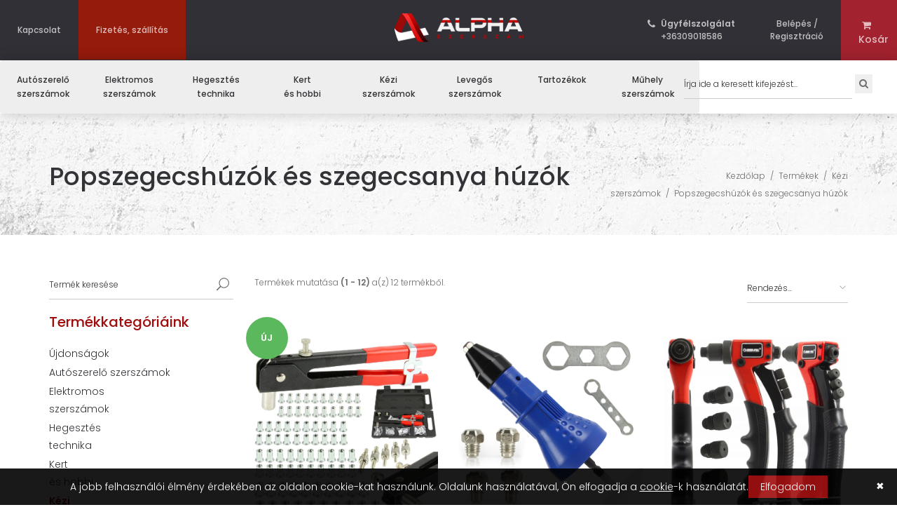

--- FILE ---
content_type: text/html; charset=UTF-8
request_url: https://alphaszerszam.hu/termekek/popszegecshuzok-es-szegecsanya-huzok/32
body_size: 12482
content:
<!DOCTYPE html>
<html lang="hu">
	<head>
		<title>AlphaSzerszám.hu - Szerszám webáruház</title>
		
		<meta name="description" content="Műhelyszerszámok - autó emelő, krokodil emelő, légpárnás emelő, kéziszerszámok, dugókulcs készlet, szerszámkészlet, pneumatikus szerszámok, elektromos szerszámok, hegesztéstechnika,  kert és barkács eszközök." />
		<meta name="keywords" content="szerszámok, szerszam, szerszamok, kéziszerszámok, szerszámosláda, krokodil emelő, autó emelő, szerszám webáruház, YATO, láda, akkumulátor, yato szerszám, szerszám készlet, szerszám, barkács bolt, szerszámwebshop, kézi szerszámok, kerti szerszámok, emelő, autó bak, gurulós aláfekvő, szerszám outlet, légpárnás emelő, dugókulcs készlet, alacsony profilú krokodilemelő, láncos emelő, YATO, hidraulikus autóemelő, emelőbak, kompresszió mérő, nyomásmérő óra, gömbfej kinyomó, csapágylehúzó, klímacső peremező, rugóösszehúzó, szilent kinyomó, hidraulikus prés, fékcső peremező, levegőtömlő, inverteres hegesztő, hegesztéstechnika, hegesztőpajzs, racsnis kulcs, racsnis villáskulcs, szerszámkészlet, hidraulikus emelő, yato szerszámkocsi, csavarhúzó készlet, torx csavarhúzó, bit készlet, imbusz kulcs, krova készlet, torx csavarhúzó készlet, torx kulcs készlet, villáskulcs készlet, racsnis villáskulcs, csillag villáskulcs készlet, racsnis villáskulcs készlet, franciakulcs, csőkulcs, csőfogó, krimpelő fogó, krimpelő, érvéghüvely fogó, érvéghüvely, blankoló fogó, fogó készlet, kombinált fogó, vízpumpa fogó, saruzó fogó, olajszűrő fogó, peremező fogó, menetfúró készlet, menetmetsző készlet, menetjavító készlet, popszegecselő, szegecsanya húzó, kompresszor nyomáskapcsoló, levegő kompresszor, tömlő, hvlp festékszóró pisztoly, festékszóró pisztoly, elektromos festékszóró, kompresszor, parketta csiszoló, kézi csiszoló, fúró készlet, fúró vésőkalapács, szerszámoutlet, gravírozó gép, gravírozó készlet, autó akkumulátor töltő, betonvibrátor, elektromos csörlő, kézi csörlő, láncfűrész élező, fúrószár élező, kés élező, ózongenerátor ár, kerti szivattyú, üzemanyag szivattyú, csempe körkivágó, körkivágó fához, körkivágó fémhez, sds tokmány, sds max fúrószár, sds fúrószár, fúrószár készlet, hss fúrószár,  elektromos hősugárzó, gáz hősugárzó, homokfúvó gép, digitális multiméter, flex, akkus sarokcsiszoló, fékmunkahenger visszanyomó, porlasztó kiszedő, háti permetező, fejsze, kézi fűrész, flex korong, gyémánt vágókorong, fa korong, ütvefúró" />
		<meta charset="UTF-8" />
		<meta name="viewport" content="width=device-width, initial-scale=1, maximum-scale=1, user-scalable=no">
		
				<meta property="og:image" content="https://alphaszerszam.hu/images/fb_share_pict.jpg" />
		<meta property="og:title" content="AlphaSzerszám.hu - Szerszám webáruház" />
		<meta property="og:description" content="Műhelyszerszámok - autó emelő, krokodil emelő, légpárnás emelő, kéziszerszámok, dugókulcs készlet, szerszámkészlet, pneumatikus szerszámok, elektromos szerszámok, hegesztéstechnika,  kert és barkács eszközök." />
		<meta property="og:url" content="https://alphaszerszam.hu/termekek/popszegecshuzok-es-szegecsanya-huzok/32" />
		
		<link rel="shortcut icon" href="/favicon.ico">
		
		<link href="https://fonts.googleapis.com/css?family=Poppins:500,600,300%7COpen+Sans:400,300,700" rel="stylesheet" type="text/css">
		<link rel="stylesheet" href="https://code.jquery.com/ui/1.12.1/themes/base/jquery-ui.css">
		<link rel="stylesheet" href="/css/bootstrap.min.css">
		<link rel="stylesheet" href="/css/icons-fonts.css" >
		<link rel="stylesheet" href="/css/style.css?v=1.1" >
		<link rel="stylesheet" href="/css/animate.min.css">
			
		<!--[if lte IE 8]>
			<link rel="stylesheet" type="text/css" href="/css/ie-warning.css" >
			<link rel="stylesheet" type="text/css" href="/css/ie8-fix.css" >
		<![endif]-->
		

		<!--[if lt IE 9]>
			<script src="https://oss.maxcdn.com/libs/html5shiv/3.7.0/html5shiv.js"></script>
			<script src="https://oss.maxcdn.com/libs/respond.js/1.4.2/respond.min.js"></script>
		<![endif]-->
		
				
		<!-- Google tag (gtag.js) -->
		<script async src="https://www.googletagmanager.com/gtag/js?id=G-C1GCK9V9MT"></script>
		
		<script>
			window.dataLayer = window.dataLayer || [];
			function gtag(){dataLayer.push(arguments);}
			gtag('js', new Date());

			gtag('config', 'G-C1GCK9V9MT');
		</script>
		
		<!-- Google Tag Manager -->
		<script>(function(w,d,s,l,i){w[l]=w[l]||[];w[l].push({"gtm.start":
		new Date().getTime(),event:"gtm.js"});var
		f=d.getElementsByTagName(s)[0],
		j=d.createElement(s),dl=l!="dataLayer"?"&l="+l:"";j.async=true;j.src=
		"https://www.googletagmanager.com/gtm.js?id="+i+dl;f.parentNode.insertBefore(j,f);
		})(window,document,"script","dataLayer","GTM-MF7DF7Q");</script>
		<!-- End Google Tag Manager -->
	</head>
	
	<body>
		<!-- Google Tag Manager (noscript) -->
		<noscript><iframe
		src="https://www.googletagmanager.com/ns.html?id=GTM-MF7DF7Q"
		height="0" width="0"
		style="display:none;visibility:hidden"></iframe></noscript>
		<!-- End Google Tag Manager (noscript) -->

				
		<!--FACEBOOK API code -->

<!-- API code end -->

<!--INSTAGRAM API code -->

<!-- API code end -->

		
				
		<div id="wrap" class="boxed">
			<div class="grey-bg">
				<div class="top-bar top-bar-black">
					<div class="container-m-30 clearfix" style="padding: 0">
						<ul class="top-bar-section left display-xxs-no" id=""><li class=""><a href="/kapcsolat" class="">Kapcsolat</a></li><li class=""><a href="/fizetes-szallitas" class="">Fizetés, szállítás</a></li></ul>						
						<ul class="top-bar-section center ">
							<li class="headerlogo">
								<a href="/">
									<img src="/images/logo2.png" />
								</a>
							</li>
						</ul>

						<ul class="top-bar-section right">
							<li class="display-xxs-no">
								<a href="tel:+36309018586" style="line-height: 1.5">
									<i class="fa fa-phone mr-5"></i>
									<b>Ügyfélszolgálat</b><br>
									+36309018586								</a>
							</li>
							
							<li class="display-xxs-no">
								<a href="/belepes" style="line-height: 1.5">
									Belépés /<br>Regisztráció								</a>
							</li>
							
														
							<li style="height: 86px; background: #a3222f; font-size: 14px; width: 80px;">
	<a href="/kosar/attekintes" class="cart-sidebar">
		<i class="fa fa-shopping-cart mr-7"></i>
		Kosár	</a>
</li>						</ul>
					</div>
				</div>
				
				<header id="nav" class="header header-1 header-shop">
					<div class="header-wrapper">
						<div class="container-m-30 clearfix">
							<div class="logo-row">
								<div class="menu-btn-respons-container">
									<button id="menu-btn" type="button" class="navbar-toggle btn-navbar collapsed" data-toggle="collapse" data-target="#main-menu .navbar-collapse">
										<span aria-hidden="true" class="icon_menu hamb-mob-icon"></span>
									</button>
								</div>
							</div>
						</div>

						<div class="main-menu-container">
							<div class="container-m-30 clearfix">	
								<div id="main-menu">
									<div class="navbar navbar-default" role="navigation">
										<nav class="collapse collapsing navbar-collapse">
											<ul class="nav navbar-nav" ><li class="parent" ><a class="" href="/termekek/autoszerelo-szerszamok/81" >Autószerelő szerszámok</a><ul class="sub" aria-labelledby="main-drop" id="default-sub-l0-i0"><li class="" ><a class="" href="/termekek/-ablaktorlo-kar-lehuzo/82" > Ablaktörlő kar lehúzó</a></li><li class="" ><a class="" href="/termekek/ajtonyito-parna/83" >Ajtónyitó párna</a></li><li class="" ><a class="" href="/termekek/akkuteszter/84" >Akkuteszter</a></li><li class="" ><a class="" href="/termekek/auto-elektronikai-szereles/89" >Autó elektronikai szerelés</a></li><li class="" ><a class="" href="/termekek/axial-csuklo-szerelo/85" >Axiál csukló szerelő</a></li><li class="" ><a class="" href="/termekek/bilincs-fogok/86" >Bilincs fogók</a></li><li class="" ><a class="" href="/termekek/-csapagy-es-szilent-ki-es-beszerelo-keszlet/87" > Csapágy és szilent ki- és beszerelő készlet</a></li><li class="" ><a class="" href="/termekek/hajtoszij--szerelo-kulcs-keszletek/88" >Hajtószíj szerelő kulcs készletek</a></li><li class="" ><a class="" href="/termekek/fekrendszer/90" >Fékrendszer</a></li><li class="" ><a class="" href="/termekek/generator-szerelo-keszletek/91" >Generátor szerelő készletek</a></li><li class="" ><a class="" href="/termekek/gombcsuklo-szerelo-keszletek-gombfej-szerelo-keszlet/103" >Gömbcsukló szerelő készletek </a></li><li class="" ><a class="" href="/termekek/gombfej-kinyomo--kiuto-keszletek-gombcsuklo-kinyomo/104" >Gömbfej kinyomó - kiütő készletek</a></li><li class="" ><a class="" href="/termekek/gumirobbantok/105" >Gumirobbantók</a></li><li class="" ><a class="" href="/termekek/henger-honolo/106" >Henger honoló</a></li><li class="" ><a class="" href="/termekek/horpadasjavito-keszletek/209" >Horpadásjavitó készletek</a></li><li class="" ><a class="" href="/termekek/injektor-porlaszto-kihuzo-keszletek/107" >Injektor (porlasztó) kihúzó és szerelő készletek</a></li><li class="" ><a class="" href="/termekek/izzitogyertya-szereles/108" >Izzítógyertya szerelés</a></li><li class="" ><a class="" href="/termekek/karosszeria-javito-keszletek/109" >Karosszéria javító készletek</a></li><li class="" ><a class="" href="/termekek/kipufogobilincs/110" >Kipufogóbilincs</a></li><li class="" ><a class="" href="/termekek/klimakompresszor-szerelo-keszlet/111" >Klímakompresszor szerelő készlet</a></li><li class="" ><a class="" href="/termekek/kompresszio-es-nyomasmero-keszletek/112" >Kompresszió és nyomásmérő készletek</a></li><li class="" ><a class="" href="/termekek/kuplungvalto-szerelo-szerszamok/113" >Kuplung-váltó szerelő szerszámok</a></li><li class="" ><a class="" href="/termekek/lambdaszonda-kiszerelo/114" >Lambdaszonda kiszerelő</a></li><li class="" ><a class="" href="/termekek/legzsak-kiszerelo-keszlet/115" >Légzsák kiszerelő készlet</a></li><li class="" ><a class="" href="/termekek/menetjavito-keszletek/116" >Menetjavító készletek</a></li><li class="" ><a class="" href="/termekek/olajnyomasmerok/117" >Olajnyomásmérők</a></li><li class="" ><a class="" href="/termekek/olajleeresztes-es-olajbetoltes/118" >Olajleeresztés és olajbetöltés</a></li><li class="" ><a class="" href="/termekek/olajszuro-leszedok/119" >Olajszűrő leszedők</a></li><li class="" ><a class="" href="/termekek/olajtekno-csavar-javitok/120" >Olajteknő csavar javítók</a></li><li class="" ><a class="" href="/termekek/peremezo-keszletek/121" >Peremező készletek</a></li><li class="" ><a class="" href="/termekek/porlaszto-feszekmaro-keszletek/122" >Porlasztó fészekmaró készletek</a></li><li class="" ><a class="" href="/termekek/radio-kiszedok/123" >Rádió kiszedők</a></li><li class="" ><a class="" href="/termekek/rugoosszehuzo/124" >Rugóösszehúzó</a></li><li class="" ><a class="" href="/termekek/sebessegvalto-szerelo-keszletek/208" >Sebességváltó szerelő készletek</a></li><li class="" ><a class="" href="/termekek/serult-csavar-kiszedokkerekor-leszedok/125" >Sérült csavar kiszedők-kerékőr leszedők</a></li><li class="" ><a class="" href="/termekek/szelvedo-kiszedok/126" >Szélvédő kiszedők</a></li><li class="" ><a class="" href="/termekek/tort-izzitogyertya-kiszedo/127" >Tört izzítógyertya kiszedő</a></li><li class="" ><a class="" href="/termekek/uzemanyag-es-olaj-leszivok/128" >Üzemanyag és olaj leszívók</a></li><li class="" ><a class="" href="/termekek/vezerles-rogzito/129" >Vezérlés rögzítő</a></li></ul></li><li class="parent" ><a class="" href="/termekek/elektromos-szerszamok/2" >Elektromos<br>szerszámok</a><ul class="sub" aria-labelledby="main-drop" id="default-sub-l0-i1"><li class="" ><a class="" href="/termekek/akkumulator-tolto-/14" >Akkumulátor töltő</a></li><li class="" ><a class="" href="/termekek/auto-kompresszor/188" >Autó kompresszor és átalakító</a></li><li class="" ><a class="" href="/termekek/betontomorito--tuvibrator/15" >Betontömörítő - tűvibrátor</a></li><li class="" ><a class="" href="/termekek/csiszolok-gravirozok/13" >Csiszolók, gravírozók</a></li><li class="" ><a class="" href="/termekek/csohegeszto-muanyag-hegeszto/177" >Csőhegesztő, műanyag hegesztő</a></li><li class="" ><a class="" href="/termekek/csorlok/16" >Csörlők</a></li><li class="" ><a class="" href="/termekek/elektromos-lancelezok/170" >Elektromos láncélezők</a></li><li class="" ><a class="" href="/termekek/festekszoro/174" >Festékszóró</a></li><li class="" ><a class="" href="/termekek/forrasztopaka-forrasztoallomas/175" >Forrasztópáka, forrasztóállomás</a></li><li class="" ><a class="" href="/termekek/furogepek/172" >Fúrógépek</a></li><li class="" ><a class="" href="/termekek/furoszar-elezo-keselezo/18" >Fúrószár élező, kés </a></li><li class="" ><a class="" href="/termekek/gyalu/184" >Gyalu</a></li><li class="" ><a class="" href="/termekek/holegfuvo/181" >Hőlégfúvó</a></li><li class="" ><a class="" href="/termekek/hosugarzok/187" >Hősugárzók</a></li><li class="" ><a class="" href="/termekek/inditasrasegito-bikazo/171" >Indításrásegítő, bikázó</a></li><li class="" ><a class="" href="/termekek/keverogep-habarcskevero-festekkevero/199" >Keverőgépek</a></li><li class="" ><a class="" href="/termekek/koszoruk/173" >Köszörűk</a></li><li class="" ><a class="" href="/termekek/korfuresz-gervago/180" >Körfűrész, gérvágó</a></li><li class="" ><a class="" href="/termekek/lemezvago-gep/179" >Lemezvágó gép</a></li><li class="" ><a class="" href="/termekek/orrfuresz/176" >Orrfűrész</a></li><li class="" ><a class="" href="/termekek/polirozo-gep/178" >Polírozó gép</a></li><li class="" ><a class="" href="/termekek/szurofuresz-dekopirfuresz/182" >Szúrófűrész, dekopírfűrész</a></li><li class="" ><a class="" href="/termekek/merleg/183" >Mérleg</a></li><li class="" ><a class="" href="/termekek/ozongenerator/70" >Ózongenerátorok</a></li><li class="" ><a class="" href="/termekek/szerelo-lampa/186" >Szerelő lámpa</a></li><li class="" ><a class="" href="/termekek/utvelazitok/12" >Ütvelazítók</a></li></ul></li><li class="parent" ><a class="" href="/termekek/hegesztes-technika/6" >Hegesztés<br>technika</a><ul class="sub" aria-labelledby="main-drop" id="default-sub-l0-i2"><li class="" ><a class="" href="/termekek/hegeszto-pajzsok/46" >Hegesztő pajzsok</a></li><li class="" ><a class="" href="/termekek/hegesztes-tartozekok/132" >Hegesztés tartozékok</a></li><li class="" ><a class="" href="/termekek/inverteres-hegesztogepek/130" >Inverteres hegesztőgépek</a></li><li class="" ><a class="" href="/termekek/karosszeria-muanyag-hegeszto/131" >Karosszéria műanyag hegesztő</a></li><li class="" ><a class="" href="/termekek/muanyag-hegesztogepek/45" >Műanyag hegesztőgépek</a></li></ul></li><li class="parent" ><a class="" href="/termekek/kerti-es-hobbi-szerszamok/3" >Kert<br>és hobbi</a><ul class="sub" aria-labelledby="main-drop" id="default-sub-l0-i3"><li class="" ><a class="" href="/termekek/agvago-agfuresz/191" >Ágvágó, ágfűrész</a></li><li class="" ><a class="" href="/termekek/balta-fejsze/194" >Balta, fejsze</a></li><li class="" ><a class="" href="/termekek/birkanyiro-es-kutyanyiro-gep-birkanyirogep-m79355/190" >Birkanyíró és kutyanyíró gép</a></li><li class="" ><a class="" href="/termekek/csonakmotorok/156" >Csónakmotorok</a></li><li class="" ><a class="" href="/termekek/fukaszak-es-bozotvagok/160" >Fűkaszák és bozótvágók</a></li><li class="" ><a class="" href="/termekek/ipari-porszivok/162" >Ipari porszívók</a></li><li class="" ><a class="" href="/termekek/kapalogep-kapalas-foldi-munka-kert-karbantartas/189" >Kapálógép</a></li><li class="" ><a class="" href="/termekek/kerti-kocsik/210" >Kerti kocsik</a></li><li class="" ><a class="" href="/termekek/lancfureszek-es-tartozekok/157" >Láncfűrészek és tartozékok</a></li><li class="" ><a class="" href="/termekek/lombfuvok--es-szivok/159" >Lombfúvók - és szívók</a></li><li class="" ><a class="" href="/termekek/magasnyomasu-mosok/161" >Magasnyomású mosók</a></li><li class="" ><a class="" href="/termekek/metszoollok/193" >Metszőollók</a></li><li class="" ><a class="" href="/termekek/motorok/197" >Motorok</a></li><li class="" ><a class="" href="/termekek/pb-gazego-perzselo/192" >Pb gázégő, perzselő</a></li><li class="" ><a class="" href="/termekek/permetezok/158" >Permetezők</a></li><li class="" ><a class="" href="/termekek/szivattyuk/21" >Szivattyúk</a></li></ul></li><li class="parent" ><a class="" href="/termekek/kezi-szerszamok/4" >Kézi<br>szerszámok</a><ul class="sub" aria-labelledby="main-drop" id="default-sub-l0-i4"><li class="" ><a class="" href="/termekek/csavarhuzok/93" >Csavarhúzók</a></li><li class="" ><a class="" href="/termekek/csempevago/166" >Csempevágó</a></li><li class="parent" ><a class="" href="/termekek/csillag-es--villaskulcsok-csokulcsok/94" >Csillag és - villáskulcsok, csőkulcsok</a><ul class="sub" aria-labelledby="sub-drop" id="default-sub-l1-i2"><li class="" ><a class="" href="/termekek/allvanyozo-kulcsok/95" >Állványozó kulcsok</a></li><li class="" ><a class="" href="/termekek/csillag--csillagkulcs-keszletek/96" >Csillag - csillagkulcs készletek</a></li><li class="" ><a class="" href="/termekek/csillag--villaskulcs-keszletek/97" >Csillag - villáskulcs készletek</a></li><li class="" ><a class="" href="/termekek/fekcsokulcs-keszletek/98" >Fékcsőkulcs készletek</a></li><li class="" ><a class="" href="/termekek/racsnis-kulcs-keszletek/99" >Racsnis kulcs készletek</a></li></ul></li><li class="" ><a class="" href="/termekek/csorlok/146" >Csörlők</a></li><li class="" ><a class="" href="/termekek/csohajlitok/100" >Csőhajlitók</a></li><li class="" ><a class="" href="/termekek/csovago-ollok/101" >Csővágó ollók</a></li><li class="" ><a class="" href="/termekek/dugokulcs-keszletek-szerszam-keszletek-kiegeszitok/102" >Dugókulcs készletek, szerszám készletek, kiegészítők</a></li><li class="parent" ><a class="" href="/termekek/fogok/29" >Fogók</a><ul class="sub" aria-labelledby="sub-drop" id="default-sub-l1-i7"><li class="" ><a class="" href="/termekek/bilincs-fogok/139" >Bilincs fogók</a></li><li class="" ><a class="" href="/termekek/csipo-fogok/204" >Csípő fogók</a></li><li class="" ><a class="" href="/termekek/csofogok/211" >Csőfogók</a></li><li class="" ><a class="" href="/termekek/hajlitott-fogok/167" >Hajlított fogók</a></li><li class="" ><a class="" href="/termekek/harapofogok/203" >Harapófogók</a></li><li class="" ><a class="" href="/termekek/homlokcsipo-fogo/205" >Homlokcsípő fogók</a></li><li class="" ><a class="" href="/termekek/hosszucsoru-fogo-/207" >Hosszúcsőrű fogók</a></li><li class="" ><a class="" href="/termekek/kabelvago-fogok/154" >Kábelvágó fogók</a></li><li class="" ><a class="" href="/termekek/kerekcsoru-fogok/202" >Kerekcsőrű fogók</a></li><li class="" ><a class="" href="/termekek/kombinalt-fogok/135" >Kombinált fogók</a></li><li class="" ><a class="" href="/termekek/krimpelo-es-blankolo-fogok/140" >Krimpelő- és blankoló fogók</a></li><li class="" ><a class="" href="/termekek/lapos-fogok/201" >Lapos fogók</a></li><li class="" ><a class="" href="/termekek/oldalcsipo-fogok/134" >Oldalcsípő fogók</a></li><li class="" ><a class="" href="/termekek/patentfogo/212" >Patentfogó</a></li><li class="" ><a class="" href="/termekek/rabitz-fogok/138" >Rabitz fogók</a></li><li class="" ><a class="" href="/termekek/-radiofogo/206" > Rádiófogók</a></li><li class="" ><a class="" href="/termekek/szorito-fogok/168" >Szorító fogók</a></li><li class="" ><a class="" href="/termekek/vizpumpa-fogok/136" >Vízpumpa fogók</a></li><li class="" ><a class="" href="/termekek/zeger-fogok/133" >Zéger fogók</a></li><li class="" ><a class="" href="/termekek/falcfogo-lemezhajlito/213" >Falcfogó</a></li></ul></li><li class="" ><a class="" href="/termekek/lyukasztok/147" >Lyukasztók</a></li><li class="" ><a class="" href="/termekek/kalapacsok/30" >Kalapácsok</a></li><li class="" ><a class="" href="/termekek/karpit-patentkiszedok-patentfogok/141" >Kárpit patentkiszedők, patentfogók</a></li><li class="" ><a class="" href="/termekek/kezi-presek/142" >Kézi prések</a></li><li class="" ><a class="" href="/termekek/komuves-es-burkolo-szerszam/200" >Kőműves és burkoló szerszám</a></li><li class="" ><a class="" href="/termekek/menetfurok-menetmetszok-es-menetjavitok/31" >Menetfúrók, menetmetszők és menetjavítók</a></li><li class="" ><a class="" href="/termekek/merok/155" >Mérők</a></li><li class="" ><a class="" href="/termekek/nyomatekkulcsok-es-eroszorzok/164" >Nyomatékkulcsok és erőszorzók</a></li><li class="" ><a class="" href="/termekek/ollok/153" >Ollók</a></li><li class="" ><a class="" href="/termekek/pajszerek-feszitovasak/145" >Pajszerek, feszítővasak</a></li><li class="" ><a class="" href="/termekek/pontozok-vesok-kiutok-kinyomok-kesek/143" >Pontozók, vésők, kiütők, kinyomók, esztergakések</a></li><li class="" ><a class="" href="/termekek/popszegecshuzok-es-szegecsanya-huzok/32" >Popszegecshúzók és szegecsanya húzók</a></li><li class="" ><a class="" href="/termekek/profilmasolok/148" >Profilmásolók</a></li><li class="" ><a class="" href="/termekek/reszelok/149" >Reszelők</a></li><li class="" ><a class="" href="/termekek/satuk/144" >Satuk</a></li><li class="" ><a class="" href="/termekek/tegla-es-szigeteloanyag-vago-furesze/150" >Tégla- és szigetelőanyag vágó fűrészek</a></li><li class="" ><a class="" href="/termekek/torximbusz-keszletek-bit-fejek/27" >Torx-imbusz készletek, bit fejek</a></li><li class="" ><a class="" href="/termekek/tomites-kiszedok/151" >Tömítés kiszedők</a></li><li class="" ><a class="" href="/termekek/villaskulcsok-csillagkulcsok-es-egyeb-szerelokulcsok/33" >Villáskulcsok, csillagkulcsok és egyéb szerelőkulcsok</a></li><li class="" ><a class="" href="/termekek/zsirzok-olajzok-kinyomopisztolyok/152" >Zsírzók, olajzók, kinyomópisztolyok</a></li></ul></li><li class="parent" ><a class="" href="/termekek/levegos-szerszamok/5" >Levegős<br>szerszámok</a><ul class="sub" aria-labelledby="main-drop" id="default-sub-l0-i5"><li class="" ><a class="" href="/termekek/excentrikus-csiszolo/195" >Excentrikus csiszolók</a></li><li class="" ><a class="" href="/termekek/festekszoro-pisztolyok-also-es-felsotartalyos/41" >Festékszóró pisztolyok (alsó és felsőtartályos)</a></li><li class="" ><a class="" href="/termekek/kompresszorok/42" >Kompresszorok</a></li><li class="" ><a class="" href="/termekek/levegos-egyeb-szerszamok/69" >Levegős egyéb szerszámok</a></li><li class="" ><a class="" href="/termekek/levego-tomlok/44" >Levegő tömlők</a></li><li class="" ><a class="" href="/termekek/legkulcsok/43" >Légkulcsok</a></li><li class="" ><a class="" href="/termekek/nyomaskapcsolok-es-nyomasmerok/68" >Nyomáskapcsolók és nyomásmérők</a></li><li class="" ><a class="" href="/termekek/pneumatikus-emelo/196" >Pneumatikus emelők</a></li><li class="" ><a class="" href="/termekek/tornado-piszoly/169" >Tornado piszoly</a></li></ul></li><li class="parent" ><a class="" href="/termekek/tartozekok/7" >Tartozékok</a><ul class="sub" aria-labelledby="main-drop" id="default-sub-l0-i6"><li class="" ><a class="" href="/termekek/kiegeszitok/76" >Egyéb</a></li><li class="" ><a class="" href="/termekek/furoszarak-es-lepcsos-furok/73" >Fúrószárak és lépcsős fúrók</a></li><li class="" ><a class="" href="/termekek/korongok-es-tarcsak/74" >Korongok és tárcsák</a></li><li class="" ><a class="" href="/termekek/korkivago/71" >Körkivágó</a></li><li class="" ><a class="" href="/termekek/tokmanyok/72" >Tokmányok</a></li><li class="" ><a class="" href="/termekek/vakuumos-tapadokorong-szelvedo-kiemelo-uvegfogo-tappancs/198" >Vákuumos tapadókorong</a></li></ul></li><li class="parent" ><a class="" href="/termekek/muhely-szerszamok/1" >Műhely<br>szerszámok</a><ul class="sub" aria-labelledby="main-drop" id="default-sub-l0-i7"><li class="" ><a class="" href="/termekek/elosztok-hosszabbitok/78" >Elosztók, hosszabbítók</a></li><li class="" ><a class="" href="/termekek/emelo/63" >Emelők - Légpárnás emelő, Krokodil emelő</a></li><li class="" ><a class="" href="/termekek/gurulos-alafekvo/65" >Gurulós aláfekvők</a></li><li class="" ><a class="" href="/termekek/habosito-tartaly/80" >Habosító tartály</a></li><li class="" ><a class="" href="/termekek/tartobak/64" >Műhelybak</a></li><li class="" ><a class="" href="/termekek/muhely-eszkozok/66" >Műhely eszközök</a></li><li class="" ><a class="" href="/termekek/muhelypres/79" >Műhelyprés</a></li></ul></li></ul>										</nav>
									</div>
								</div>
							</div>
						</div>

						<ul class="cd-header-buttons">
	<li>
		<form class="form-search" id="searchForm" action="/webshop/products/applySearch" method="post">
			<input type="text" name="content" id="q" class="search-input" placeholder="Írja ide a keresett kifejezést..." style="width: 240px;">
			<button><i class="fa fa-search"></i></button>
		</form>
	</li>
</ul>					</div>
				</header>

				
<div class="page-title-cont page-title-large2-cont bg-title">
	<div class="relative container align-left">
		<div class="row">
			<div class="col-md-8">
				<h1 class="page-title2">Popszegecshúzók és szegecsanya húzók</h1>
			</div>

			<div class="col-md-4">
				<div class="breadcrumbs2 font-poppins">
					<a href="/" class="a-inv">Kezdőlap</a><span class="slash-divider">/</span><a href="/termekek" class="a-inv">Termékek</a><span class="slash-divider">/</span><a href="/termekek/kezi-szerszamok/4" class="a-inv">Kézi<br>szerszámok</a><span class="slash-divider">/</span><a href="/termekek/popszegecshuzok-es-szegecsanya-huzok/32" class="a-inv">Popszegecshúzók és szegecsanya húzók</a>									</div>
			</div>
		</div>
	</div>
</div>

<div class="page-section p-50-cont pb-0">
	<div class="container">
		<div class="row">
							<div class="col-md-9 mb-70 mt-5 pull-right">
					<div class="clearfix mb-40">
						<div class="left font-12 font-poppins">
							Termékek mutatása <b>(1 - 12)</b> a(z) 12 termékből.						</div>

						<div class="right">
							<form method="post" action="" class="form">
								<div class="select-styled">
									<select class="select-md2" name="sort" onchange="$(this).parent().parent().submit()">
										<option value="" disabled selected>Rendezés...</option>
										<option value="price.asc" >Ár szerint növekkvő</option>
										<option value="price.desc" >Ár szerint csökkenő</option>
										<option value="name.asc" >Név szerint növekvő</option>
										<option value="name.desc" >Név szerint csökkenő</option>
									</select>
								</div>
							</form>
						</div>
					</div>

					<div class="row">
												
												
													<div class="col-sm-6 col-md-4 col-lg-4 pb-50 pb-sm-30" >
								<div class="post-prev-img">
									<a href="/termek/kezi-popszegecshuzo-m3m8-m49568/1215">
										<img src="/webshop/products/getPicture/pid:1215/type:list/thumb:false/pictid:/virtual.jpg" alt="Kézi szegecsanyahúzó M3-M8 M49568">
									</a>
								</div>
								
																	<div class="new-label-cont">
										<span class="sale-label new-label font-poppins uppercase">
											<strong>Új</strong>
										</span>
									</div>
																
																
								<div class="post-prev-title mb-5 text-center">
									<h3>
										<a class="font-norm a-inv" href="/termek/kezi-popszegecshuzo-m3m8-m49568/1215">
											Kézi szegecsanyahúzó M3-M8 M49568										</a>
									</h3>
								</div>

								<div class="shop-price-cont text-center">
																													
										<strong>14 000.- Ft</strong>
																	</div>
							</div>
													<div class="col-sm-6 col-md-4 col-lg-4 pb-50 pb-sm-30" >
								<div class="post-prev-img">
									<a href="/termek/popszegecshuzo-adapter-furogephezbehajtohoz-24--48-mm-m49590/919">
										<img src="/webshop/products/getPicture/pid:919/type:list/thumb:false/pictid:/virtual.jpg" alt="Popszegecshúzó adapter fúrógéphez-behajtóhoz 2,4 - 4,8 mm M49590">
									</a>
								</div>
								
																
																
								<div class="post-prev-title mb-5 text-center">
									<h3>
										<a class="font-norm a-inv" href="/termek/popszegecshuzo-adapter-furogephezbehajtohoz-24--48-mm-m49590/919">
											Popszegecshúzó adapter fúrógéphez-behajtóhoz 2,4 - 4,8 mm M49590										</a>
									</h3>
								</div>

								<div class="shop-price-cont text-center">
																													
										<strong>6 500.- Ft</strong>
																	</div>
							</div>
													<div class="col-sm-6 col-md-4 col-lg-4 pb-50 pb-sm-30" >
								<div class="post-prev-img">
									<a href="/termek/kezi-popszegecshuzo-248mm-m49582/350">
										<img src="/webshop/products/getPicture/pid:350/type:list/thumb:false/pictid:/virtual.jpg" alt="Kézi popszegecshúzó 2,4-8mm M49582">
									</a>
								</div>
								
																
																
								<div class="post-prev-title mb-5 text-center">
									<h3>
										<a class="font-norm a-inv" href="/termek/kezi-popszegecshuzo-248mm-m49582/350">
											Kézi popszegecshúzó 2,4-8mm M49582										</a>
									</h3>
								</div>

								<div class="shop-price-cont text-center">
																													
										<strong>7 500.- Ft</strong>
																	</div>
							</div>
													<div class="col-sm-6 col-md-4 col-lg-4 pb-50 pb-sm-30" >
								<div class="post-prev-img">
									<a href="/termek/kezi-popszegecshuzo-2448mm-m49580/349">
										<img src="/webshop/products/getPicture/pid:349/type:list/thumb:false/pictid:/virtual.jpg" alt="Kézi popszegecshúzó 2,4-4,8mm M49580">
									</a>
								</div>
								
																
																
								<div class="post-prev-title mb-5 text-center">
									<h3>
										<a class="font-norm a-inv" href="/termek/kezi-popszegecshuzo-2448mm-m49580/349">
											Kézi popszegecshúzó 2,4-4,8mm M49580										</a>
									</h3>
								</div>

								<div class="shop-price-cont text-center">
																													
										<strong>7 500.- Ft</strong>
																	</div>
							</div>
													<div class="col-sm-6 col-md-4 col-lg-4 pb-50 pb-sm-30" >
								<div class="post-prev-img">
									<a href="/termek/ketkaros-popszegecshuzo-420mm-2448mm-m49576/348">
										<img src="/webshop/products/getPicture/pid:348/type:list/thumb:false/pictid:/virtual.jpg" alt="Kétkaros popszegecshúzó 420mm 2,4-4,8mm M49576">
									</a>
								</div>
								
																
																
								<div class="post-prev-title mb-5 text-center">
									<h3>
										<a class="font-norm a-inv" href="/termek/ketkaros-popszegecshuzo-420mm-2448mm-m49576/348">
											Kétkaros popszegecshúzó 420mm 2,4-4,8mm M49576										</a>
									</h3>
								</div>

								<div class="shop-price-cont text-center">
																													
										<strong>5 988.- Ft</strong>
																	</div>
							</div>
													<div class="col-sm-6 col-md-4 col-lg-4 pb-50 pb-sm-30" >
								<div class="post-prev-img">
									<a href="/termek/ketkezes-szegecshuzo-2464mm-m49575/347">
										<img src="/webshop/products/getPicture/pid:347/type:list/thumb:false/pictid:/virtual.jpg" alt="Kétkezes szegecshúzó 2,4-6,4mm M49575">
									</a>
								</div>
								
																
																
								<div class="post-prev-title mb-5 text-center">
									<h3>
										<a class="font-norm a-inv" href="/termek/ketkezes-szegecshuzo-2464mm-m49575/347">
											Kétkezes szegecshúzó 2,4-6,4mm M49575										</a>
									</h3>
								</div>

								<div class="shop-price-cont text-center">
																													
										<strong>8 500.- Ft</strong>
																	</div>
							</div>
													<div class="col-sm-6 col-md-4 col-lg-4 pb-50 pb-sm-30" >
								<div class="post-prev-img">
									<a href="/termek/ketkaros-popszegecselo-2464mm-380mm-m49574/346">
										<img src="/webshop/products/getPicture/pid:346/type:list/thumb:false/pictid:/virtual.jpg" alt="Kétkaros popszegecselő 2,4-6,4mm 380mm M49574">
									</a>
								</div>
								
																
																
								<div class="post-prev-title mb-5 text-center">
									<h3>
										<a class="font-norm a-inv" href="/termek/ketkaros-popszegecselo-2464mm-380mm-m49574/346">
											Kétkaros popszegecselő 2,4-6,4mm 380mm M49574										</a>
									</h3>
								</div>

								<div class="shop-price-cont text-center">
																													
										<strong>11 880.- Ft</strong>
																	</div>
							</div>
													<div class="col-sm-6 col-md-4 col-lg-4 pb-50 pb-sm-30" >
								<div class="post-prev-img">
									<a href="/termek/ketkaros-popszegecshuzo-2464mm-320mm-m49573/345">
										<img src="/webshop/products/getPicture/pid:345/type:list/thumb:false/pictid:/virtual.jpg" alt="Kétkaros popszegecshúzó 2,4-6,4mm 320mm M49573">
									</a>
								</div>
								
																
																
								<div class="post-prev-title mb-5 text-center">
									<h3>
										<a class="font-norm a-inv" href="/termek/ketkaros-popszegecshuzo-2464mm-320mm-m49573/345">
											Kétkaros popszegecshúzó 2,4-6,4mm 320mm M49573										</a>
									</h3>
								</div>

								<div class="shop-price-cont text-center">
																													
										<strong>10 199.- Ft</strong>
																	</div>
							</div>
													<div class="col-sm-6 col-md-4 col-lg-4 pb-50 pb-sm-30" >
								<div class="post-prev-img">
									<a href="/termek/szegecsanya-behuzo-keszlet-m3m12-410mm-m49572/344">
										<img src="/webshop/products/getPicture/pid:344/type:list/thumb:false/pictid:/virtual.jpg" alt="Szegecsanya behúzó készlet M3-M12 /410MM/ M49572">
									</a>
								</div>
								
																
																
								<div class="post-prev-title mb-5 text-center">
									<h3>
										<a class="font-norm a-inv" href="/termek/szegecsanya-behuzo-keszlet-m3m12-410mm-m49572/344">
											Szegecsanya behúzó készlet M3-M12 /410MM/ M49572										</a>
									</h3>
								</div>

								<div class="shop-price-cont text-center">
																													
										<strong>34 788.- Ft</strong>
																	</div>
							</div>
													<div class="col-sm-6 col-md-4 col-lg-4 pb-50 pb-sm-30" >
								<div class="post-prev-img">
									<a href="/termek/szegecsanya-behuzo-keszlet-m3m8-m49571/343">
										<img src="/webshop/products/getPicture/pid:343/type:list/thumb:false/pictid:/virtual.jpg" alt="Szegecsanya behúzó készlet M3-M8 M49571">
									</a>
								</div>
								
																
																
								<div class="post-prev-title mb-5 text-center">
									<h3>
										<a class="font-norm a-inv" href="/termek/szegecsanya-behuzo-keszlet-m3m8-m49571/343">
											Szegecsanya behúzó készlet M3-M8 M49571										</a>
									</h3>
								</div>

								<div class="shop-price-cont text-center">
																													
										<strong>12 000.- Ft</strong>
																	</div>
							</div>
													<div class="col-sm-6 col-md-4 col-lg-4 pb-50 pb-sm-30" >
								<div class="post-prev-img">
									<a href="/termek/szegecsanya-behuzo-keszlet-szegecsanyakkal-m5m12-m49570/342">
										<img src="/webshop/products/getPicture/pid:342/type:list/thumb:false/pictid:/virtual.jpg" alt="Szegecsanya behúzó készlet szegecsanyákkal M5-M12 M49570">
									</a>
								</div>
								
																
																
								<div class="post-prev-title mb-5 text-center">
									<h3>
										<a class="font-norm a-inv" href="/termek/szegecsanya-behuzo-keszlet-szegecsanyakkal-m5m12-m49570/342">
											Szegecsanya behúzó készlet szegecsanyákkal M5-M12 M49570										</a>
									</h3>
								</div>

								<div class="shop-price-cont text-center">
																													
										<strong>19 000.- Ft</strong>
																	</div>
							</div>
													<div class="col-sm-6 col-md-4 col-lg-4 pb-50 pb-sm-30" >
								<div class="post-prev-img">
									<a href="/termek/szegecsanya-behuzo-keszlet-m3m12-360mm-m49569/341">
										<img src="/webshop/products/getPicture/pid:341/type:list/thumb:false/pictid:/virtual.jpg" alt="Szegecsanya behúzó készlet M3-M12 /360mm/ M49569">
									</a>
								</div>
								
																
																
								<div class="post-prev-title mb-5 text-center">
									<h3>
										<a class="font-norm a-inv" href="/termek/szegecsanya-behuzo-keszlet-m3m12-360mm-m49569/341">
											Szegecsanya behúzó készlet M3-M12 /360mm/ M49569										</a>
									</h3>
								</div>

								<div class="shop-price-cont text-center">
																													
										<strong>31 188.- Ft</strong>
																	</div>
							</div>
											</div>

					<div class="row mt-0">
						<nav class="blog-pag">
							<ul class="pagination pag2 m-0">
								<li class="hidden"><a href="#"><i class="fa fa-angle-left"></i><span class="sr-only">Előző</span></a></li><li class="hidden"><a href="#"><i class="fa fa-angle-right"></i><span class="sr-only">Következő</span></a></li>							</ul>
						</nav>
					</div>
				</div>
				
				<div class="col-md-3 pull-left">
					
<div class="widget">
	<form class="form-search widget-search-form" action="/webshop/products/applySearch" method="post">
		<input type="text" name="content" class="input-search-widget search-input" placeholder="Termék keresése">
		
		<button title="Keresés indítása">
			<span aria-hidden="true" class="icon_search"></span>
		</button>
	</form>
</div>

<div class="widget hidden-sm">
	<h5 class="widget-title2">Termékkategóriáink</h5>

	<div class="widget-body">
		<ul class="clearlist widget-menu font-poppins categories level_0" id="accordion"><li><a href="/ujdonsagok">Újdonságok</a></li><li class="category" data-pcid="81"><a href="/termekek/autoszerelo-szerszamok/81" class="">Autószerelő szerszámok</a></li><li class="category" data-pcid="2"><a href="/termekek/elektromos-szerszamok/2" class="">Elektromos<br>szerszámok</a></li><li class="category" data-pcid="6"><a href="/termekek/hegesztes-technika/6" class="">Hegesztés<br>technika</a></li><li class="category" data-pcid="3"><a href="/termekek/kerti-es-hobbi-szerszamok/3" class="">Kert<br>és hobbi</a></li><li class="category" data-pcid="4"><a href="/termekek/kezi-szerszamok/4" class="active">Kézi<br>szerszámok</a><ul class="clearlist widget-menu font-poppins pl-15 level_1" id="sub_of_4"><li class="sub-category" data-pcid="93"><a href="/termekek/csavarhuzok/93" class="">Csavarhúzók</a></li><li class="sub-category" data-pcid="166"><a href="/termekek/csempevago/166" class="">Csempevágó</a></li><li class="sub-category" data-pcid="94"><a href="/termekek/csillag-es--villaskulcsok-csokulcsok/94" class="">Csillag és - villáskulcsok, csőkulcsok</a></li><li class="sub-category" data-pcid="146"><a href="/termekek/csorlok/146" class="">Csörlők</a></li><li class="sub-category" data-pcid="100"><a href="/termekek/csohajlitok/100" class="">Csőhajlitók</a></li><li class="sub-category" data-pcid="101"><a href="/termekek/csovago-ollok/101" class="">Csővágó ollók</a></li><li class="sub-category" data-pcid="102"><a href="/termekek/dugokulcs-keszletek-szerszam-keszletek-kiegeszitok/102" class="">Dugókulcs készletek, szerszám készletek, kiegészítők</a></li><li class="sub-category" data-pcid="29"><a href="/termekek/fogok/29" class="">Fogók</a></li><li class="sub-category" data-pcid="147"><a href="/termekek/lyukasztok/147" class="">Lyukasztók</a></li><li class="sub-category" data-pcid="30"><a href="/termekek/kalapacsok/30" class="">Kalapácsok</a></li><li class="sub-category" data-pcid="141"><a href="/termekek/karpit-patentkiszedok-patentfogok/141" class="">Kárpit patentkiszedők, patentfogók</a></li><li class="sub-category" data-pcid="142"><a href="/termekek/kezi-presek/142" class="">Kézi prések</a></li><li class="sub-category" data-pcid="200"><a href="/termekek/komuves-es-burkolo-szerszam/200" class="">Kőműves és burkoló szerszám</a></li><li class="sub-category" data-pcid="31"><a href="/termekek/menetfurok-menetmetszok-es-menetjavitok/31" class="">Menetfúrók, menetmetszők és menetjavítók</a></li><li class="sub-category" data-pcid="155"><a href="/termekek/merok/155" class="">Mérők</a></li><li class="sub-category" data-pcid="164"><a href="/termekek/nyomatekkulcsok-es-eroszorzok/164" class="">Nyomatékkulcsok és erőszorzók</a></li><li class="sub-category" data-pcid="153"><a href="/termekek/ollok/153" class="">Ollók</a></li><li class="sub-category" data-pcid="145"><a href="/termekek/pajszerek-feszitovasak/145" class="">Pajszerek, feszítővasak</a></li><li class="sub-category" data-pcid="143"><a href="/termekek/pontozok-vesok-kiutok-kinyomok-kesek/143" class="">Pontozók, vésők, kiütők, kinyomók, esztergakések</a></li><li class="sub-category" data-pcid="32"><a href="/termekek/popszegecshuzok-es-szegecsanya-huzok/32" class="active">Popszegecshúzók és szegecsanya húzók</a></li><li class="sub-category" data-pcid="148"><a href="/termekek/profilmasolok/148" class="">Profilmásolók</a></li><li class="sub-category" data-pcid="149"><a href="/termekek/reszelok/149" class="">Reszelők</a></li><li class="sub-category" data-pcid="144"><a href="/termekek/satuk/144" class="">Satuk</a></li><li class="sub-category" data-pcid="150"><a href="/termekek/tegla-es-szigeteloanyag-vago-furesze/150" class="">Tégla- és szigetelőanyag vágó fűrészek</a></li><li class="sub-category" data-pcid="27"><a href="/termekek/torximbusz-keszletek-bit-fejek/27" class="">Torx-imbusz készletek, bit fejek</a></li><li class="sub-category" data-pcid="151"><a href="/termekek/tomites-kiszedok/151" class="">Tömítés kiszedők</a></li><li class="sub-category" data-pcid="33"><a href="/termekek/villaskulcsok-csillagkulcsok-es-egyeb-szerelokulcsok/33" class="">Villáskulcsok, csillagkulcsok és egyéb szerelőkulcsok</a></li><li class="sub-category" data-pcid="152"><a href="/termekek/zsirzok-olajzok-kinyomopisztolyok/152" class="">Zsírzók, olajzók, kinyomópisztolyok</a></li></ul></li><li class="category" data-pcid="5"><a href="/termekek/levegos-szerszamok/5" class="">Levegős<br>szerszámok</a></li><li class="category" data-pcid="7"><a href="/termekek/tartozekok/7" class="">Tartozékok</a></li><li class="category" data-pcid="1"><a href="/termekek/muhely-szerszamok/1" class="">Műhely<br>szerszámok</a></li></ul>	</div>
	
	<hr>
</div>

	<div class="widget">
		<h5 class="widget-title2">Szűrés</h5>

		<div class="widget-body">
			<form method="post" action="" class="form">
								
								
				<div class="row mb-20">
					<div class="col-xs-6">
						<input type="number" name="data[filter][low]" value="" class="input-md round form-control font-12" placeholder="-tól">
					</div>

					<div class="col-xs-6">
						<input type="number" name="data[filter][high]" value="" class="input-md round form-control font-12" placeholder="-ig">
					</div>
				</div>

				<button class="button medium full-rounded gray-light btn-block">Szűrés</button>
			</form>
		</div>
		
		<hr>
	</div>

<div class="widget hidden-sm">
	<h5 class="widget-title2">Kiemelt termékek</h5>

	<div class="widget-body mt-30">
		<ul class="clearlist widget-posts">
							<li class="clearfix">
					<a href="/termek/furo-keszlet-6-reszes-m3m10-m22332/1102">
						<img src="/webshop/products/getPicture/pid:1102/type:list/thumb:false/pictid:/virtual.jpg" alt="Fúrókészlet 6 részes M3-M10 M22332" class="widget-posts-img">
					</a>
					
					<div class="widget-posts-descr" style="padding-top:10px">
						<a href="/termek/furo-keszlet-6-reszes-m3m10-m22332/1102" class="font-poppins">
							Fúrókészlet 6 részes M3-M10 M22332						</a>
						
						<div class="lh-19">
														
							4 800.- Ft						</div>
					</div>
				</li>
							<li class="clearfix">
					<a href="/termek/pneumatikus-tisztito-pisztoly-tornado-2-m80721/815">
						<img src="/webshop/products/getPicture/pid:815/type:list/thumb:false/pictid:/virtual.jpg" alt="Pneumatikus tisztító pisztoly TORNADO 2 M80721" class="widget-posts-img">
					</a>
					
					<div class="widget-posts-descr" style="padding-top:10px">
						<a href="/termek/pneumatikus-tisztito-pisztoly-tornado-2-m80721/815" class="font-poppins">
							Pneumatikus tisztító pisztoly TORNADO 2 M80721						</a>
						
						<div class="lh-19">
														
							14 000.- Ft						</div>
					</div>
				</li>
							<li class="clearfix">
					<a href="/termek/alacsony-profilu-emelo-2500kg-m280123/1007">
						<img src="/webshop/products/getPicture/pid:1007/type:list/thumb:false/pictid:/virtual.jpg" alt="Alacsony profilú emelő 2500kg M280123" class="widget-posts-img">
					</a>
					
					<div class="widget-posts-descr" style="padding-top:10px">
						<a href="/termek/alacsony-profilu-emelo-2500kg-m280123/1007" class="font-poppins">
							Alacsony profilú emelő 2500kg M280123						</a>
						
						<div class="lh-19">
														
							29 400.- Ft						</div>
					</div>
				</li>
					</ul>
	</div>
	<hr>
</div>

				</div>
					</div>
	</div>
</div>				
				<div class="page-section nl-cont" style="background-image: url(/images/csomagajanlat1.jpg);">
					<div class="container">
						<div class="col-sm-12 text-center">
							<h2 class="section-title2 font-light pr-0 nl-title mb-0 white">Írj, vagy hívd ügyfélszolgálatunkat, ha elakadtál!</h2>
							
							<p class="font-20">
								<a href="mailto:info@alphaszerszam.hu" class="text-white">
									info@alphaszerszam.hu								</a>
								//
								<a href="tel:+36309018586" class="text-white">
									+36309018586								</a>
							</p>

							<a href="tel:+36309018586" class="button medium rounded gray font-open-sans">
								Hívás							</a>
						</div>
					</div>
				</div>
				
				<div class="page-section nl-cont">
					<div class="container">
						<div class="col-sm-7">
							<h2 class="section-title2 font-light pr-0 nl-title">Iratkozz fel hírlevelünkre!</h2>
						</div>
						
						<div class="col-sm-5">
							<div class="relative" >
								<div id="mc_embed_signup" class="nl-form-container clearfix">
									<form action="/app/subscribe" method="post" class="newsletterform">
										<input type="email" name="email" class="email nl-email-input" placeholder="Ide írd az e-mail címed!" required="required"/>

										<button class="nl2-btn">
											<span class="icon icon-arrows-slim-right"></span>
										</button>
									</form>
									
									<small>* A feliratkozással elfogadja az <a href="/adatkezelesi-tajekoztato" target="_blank">adatkezelési tájékoztatóban</a> foglaltakat.</small>
								</div>
							</div>
						</div>
					</div>
				</div>

				<footer id="footer4" class="page-section pt-40 pb-0 footer2-black">
					<div class="container">
						<div class="row">
							<div class="col-md-4 widget">
								<h4>Oldaltérkép</h4>
								
								<ul class="links-list a-text-cont a-text-main-cont font-poppins">
																			<li>
											<a href="/">Kezdőlap</a>
										</li>
																			<li>
											<a href="/termekek">Termékek</a>
										</li>
																			<li>
											<a href="/tippek-es-trukkok">Tippek és trükkök</a>
										</li>
																			<li>
											<a href="/vasarlasi-tajekoztato">Általnos szerződési feltételek</a>
										</li>
																			<li>
											<a href="/kapcsolat">Kapcsolat</a>
										</li>
																	</ul>
							</div>

							<div class="col-md-4 widget">
								<h4>Hasznos információk</h4>
								
								<ul class="links-list a-text-cont a-text-main-cont font-poppins" id=""><li class=""><a href="/garancia" class="">Garancia</a></li><li class=""><a href="/adatkezelesi-tajekoztato" class="">Adatkezelési tájékoztató</a></li><li class=""><a href="/elallasi-nyilatkozat" class="">Elállási nyilatkozat</a></li><li class=""><a href="/cookie-tajekoztato" class="">Cookie tájékoztató</a></li></ul>								
								<img src="/images/logo2.png" style="padding-top:15px"></img>
							</div>

							<div class="col-md-4 col-sm-3 widget">
								<h4>Kapcsolat</h4>

								<div class="footer2-text-cont">
									<a href="tel:+36309018586">
										+36309018586									</a>
									
									<br>
									
									<a class="a-text" href="mailto:info@alphaszerszam.hu">
										info@alphaszerszam.hu									</a>
								</div>
								
								<div class="footer2-text-cont">
									<address>
																			</address>
								</div>
								
								<div class="footer2-text-cont a-text-main-cont">
									<a class="popup-gmaps mfp-plugin font-poppins" href="">
										<b>Mutasd térképen!</b>
									</a>
								</div>
							</div>
						</div>    

						<div class="footer2-copy-cont clearfix">
							<div class="row">
								<div class="col-md-7">
									<span class="footer2-copy a-text">&copy; www.alphaszerszam.hu | Kenjyan Luiza E.V. Minden jog fenntartva.</span>
								</div>
								
								<div class="col-md-4">
									<div class="row">
										<div class="col-md-5">
											<img src="/images/borgun-logo.png" alt="Borgun" class="footer-payment-logo">
										</div>
										
										<div class="col-md-7">
											<img src="/images/card-logos.jpg" alt="Cards" class="footer-payment-logo">
										</div>
									</div>
								</div>

								<div class="col-md-1">
									<div class="footer2-soc-a right">
										<a href="//awstudio.hu" target="_blank">
											<img src="/images/aw.png" alt="AW Studio">
										</a>
									</div>
								</div>
							</div>
						</div>
					</div>
				</footer>
		
				<p id="back-top">
					<a href="#top" title="Back to Top">
						<span class="icon icon-arrows-up"></span>
					</a>
				</p>
			</div>
		</div>
		
					<div class="cookie_box">
				<div class="cookie_text">
					<p>A jobb felhasználói élmény érdekében az oldalon cookie-kat használunk. Oldalunk használatával, Ön elfogadja a <a href="/cookie-tajekoztato" target="_blank">cookie</a>-k használatát.</p>
				</div>
				
				<div class="cookie_button" id="approveCookie">Elfogadom</div>
				<div type="button" id="notApproveCookie">&#x2716;</div>
			</div>
		
		<script src="/js/jquery.min.js"></script>
		<script src="https://code.jquery.com/ui/1.12.1/jquery-ui.js"></script>
		<script src="/js/bootstrap.min.js"></script>		
		<script src="/js/jquery.magnific-popup.min.js"></script>
		<script src="/js/isotope.pkgd.min.js"></script>
		<script src="/js/imagesloaded.pkgd.min.js"></script>
		<script src="/js/masonry.pkgd.min.js"></script>
		<script src="/js/jquery.appear.js"></script>   
		<script src="/js/owl.carousel.min.js"></script>
		<script src="/js/main.js"></script>
		<script src="/js/engine_basics.js?v=1"></script>

		<script>
			$(document).ready(function() {
				$('.flash-modal-trigger').click();
				
				$('#approveCookie').click(function(){
					$.get('/app/approveCookie');
					allConsentGranted();
					$('.cookie_box').slideUp();
				});
				
				$('#notApproveCookie').click(function(){
					$('.cookie_box').slideUp();
				});
				
				$('input[type=radio][name=copytrb]').change(function(){
					if($('input[type=radio][name=copytrb]:checked').val() == 1)
						$('.billing-data').slideDown();
					else
						$('.billing-data').slideUp();
				});
				
				$('#copyTr2B').copyTr2B();
				$('#copyTr2B').copyTr2B('Customer');
				
				$('.nav li').each(function(){
					if($(this).hasClass('parent'))
						$(this).children('a').addClass('open-sub');
				});
				
				$('.copy-form').submit(function(event){
					$('.copy-form input').each(function(){
						if($(this).val() == '' && $(this).data('required') == 'required'){
							$.post('/app/popUp', {msg: 'A megadott adatok hiányosak!', title: 'Hiba!'}, function(data){
								$('body').append(data);
								$('.flash-modal-trigger').click();
							});
							
							event.preventDefault();
							return false;
						}else{
							if($(this).attr('id') == 'UserEmail'){
								if(!isValidEmailAddress($(this).val())){
									$.post('/app/popUp', {msg: 'A megadott e-mail cím helytelen!', title: 'Hiba!'}, function(data){
										$('body').append(data);
										$('.flash-modal-trigger').click();
									});
									
									event.preventDefault();
									return false;
								}
							}
							
							if($(this).attr('id') == 'UserPassword'){
								var password = $('.copy-form').find('#UserPassword');
								var passconfirm = $('.copy-form').find('#UserPasswordConf');
					
								if(password.val() != passconfirm.val()){
									$.post('/app/popUp', {msg: 'Jelszó és megerősítése nem egyezik!', title: 'Hiba!'}, function(data){
										$('body').append(data);
										$('.flash-modal-trigger').click();
									});
									
									event.preventDefault();
									return false;
								}
							}
						}
					});
				});
				
				$('.pw-form').submit(function(event){
					var password = $(this).find('#UserPassword');
					var passconfirm = $(this).find('#UserPasswordConf');
		
					if(password.val() != passconfirm.val()){
						$.post('/app/popUp', {msg: 'Jelszó és megerősítése nem egyezik!', title: 'Hiba!'}, function(data){
							$('body').append(data);
							$('.flash-modal-trigger').click();
						});
						
						event.preventDefault();
						return false;
					}
				});
				
				$(document).on('hidden.bs.modal', '.bs-flash-modal-sm', function(event){
					$('.flash-modal-trigger').remove();
					$('.bs-flash-modal-sm').remove();
				});
				
				$('#transportationSelector').change(function() {
					$('#paymentSelector option:first-child').html('Kérem, várjon...');
					$('#fox-post-modal').remove();
					$('.transportation-data').html('');
					
					if($(this).val() != '')
						$.post('/webshop/cart/getPaymentOptions', {selectedTransportation: $(this).val()}, function(data) {
							$('#paymentSelector').parent().replaceWith(data);
						});
				});
				
				$('.extra-carousel').owlCarousel({
					items: 1,
					responsive: false,
					nav: true,
					dataDots: true
				});
				
				$('.owl-page').each(function(){
					$(this).children('span').text($(this).index()+1);
				});
				
				$('#cartForm').submit(function(event){
					if($('.selector.extra_charge').length && $('#selectedExtraCharges').val() == ''){
						$.post('/app/popUp', {msg: 'Kérjük válasszon színt!', title: 'Hiba!'}, function(data){
							$('body').append(data);
							$('.flash-modal-trigger').click();
						});
						
						event.preventDefault();
						return false;
					}
				});
				
				if(window.innerWidth >= 992){
					$('.search-input').autocomplete({
						source: '/webshop/products/autoComplete',
						minLength: 3,
						select: function(event, ui) {
							$('.search-input').val(ui.item.value);
							$('.search-input').parent().submit();
						},
						position: {
							my : "right top",
							at: "right bottom"
						}
					}).data('ui-autocomplete')._renderItem = function(ul, item){
						return $('<li/>', {'data-value': item.value}).append($('<a/>', {href: "#"}).append($('<img/>', {src: item.image, alt: item.value})).append('<span>' +item.value + '</span><span>' + item.price + '</span>')).appendTo(ul);
					};
				}else{
					$('.search-input').autocomplete({
						source: '/webshop/products/autoComplete',
						minLength: 3,
						select: function(event, ui) {
							$('.search-input').val(ui.item.value);
							$('.search-input').parent().submit();
						}
					});
				}
				
				$('.top-bar-section.left li:nth-child(2)').addClass('pirosbg');
				
				$('.port-filter .filter.active').click();
			});
			
			gtag('consent', 'default', {
				'ad_storage': 'denied',
				'ad_user_data': 'denied',
				'ad_personalization': 'denied',
				'analytics_storage': 'denied'
			});
			
			function allConsentGranted() {
				gtag('consent', 'update', {
					'ad_storage': 'granted',
					'ad_user_data': 'granted',
					'ad_personalization': 'granted',
					'analytics_storage': 'granted'
				});
			}
		</script>
		
			</body>
</html>

--- FILE ---
content_type: text/plain
request_url: https://www.google-analytics.com/j/collect?v=1&_v=j102&a=755435824&t=pageview&_s=1&dl=https%3A%2F%2Falphaszerszam.hu%2Ftermekek%2Fpopszegecshuzok-es-szegecsanya-huzok%2F32&ul=en-us%40posix&dt=AlphaSzersz%C3%A1m.hu%20-%20Szersz%C3%A1m%20web%C3%A1ruh%C3%A1z&sr=1280x720&vp=1280x720&_u=YAhAAEABAAAAACAAI~&jid=1607457103&gjid=1893861123&cid=1872710122.1769294917&tid=UA-161195818-1&_gid=1442475414.1769294918&_r=1&_slc=1&gtm=45He61m0n81MF7DF7Qv9113090730za200zd9113090730&gcd=13l3l3l3l1l1&dma=0&tag_exp=102015666~103116026~103200004~104527906~104528500~104684208~104684211~105391252~115616985~115938466~115938469~116682875~116992597~117041588~117099528&z=372666327
body_size: -566
content:
2,cG-C1GCK9V9MT

--- FILE ---
content_type: application/javascript
request_url: https://alphaszerszam.hu/js/engine_basics.js?v=1
body_size: 935
content:
/**
 * Checks if given password and password confirmation are equal
 */
$.fn.passwordCheck = function() {
	
	// fire handler on submit event
	this.on('submit', function(event) {
		
		// form shall not be submitted immediately, check password before
		event.preventDefault();
		
		var password = $(this).find('#UserPassword');
		var passconfirm = $(this).find('#UserPasswordConf');
		
		// one or both password fields are missing, skip checking, and submit form
		if(password === undefined || passconfirm === undefined) {
			
			// turn off event handler before submitting
			$(this).off('submit');
			$(this).submit();
		}
		
		// new password field is empty
		if(password.val().length == 0)
			alert('Nem adott meg új jelszót!');
		else {
			
			// check password - if they are not equal, notify user
			if(password.val() != passconfirm.val())
				alert('Jelszó és megerősítése nem egyezik!');
			else {
				// okay passwords are equal, turn off event handler and submit form
				$(this).off('submit');
				$(this).submit();
			}	
		}
	});
};

/**
 * Copies transportation data values to billing data fields.
 * 
 * @param modelName model name (defaults to 'UserProfile') 
 */
$.fn.copyTr2B = function(modelName) {
    if (modelName === undefined)
        modelName = 'UserProfile';
    $('.copy-form input[id^="' + modelName + 'B"]').on('change', function() {
        $('.copy-form input[type="text"]').each(function() {
            var id = $(this).attr('id');
            var exp = new RegExp(modelName + 'B');
            if (id.match(exp)) {
                var value = $(this).val();
                var targetInput = id.replace(exp, modelName + 'Tr');
                $('#' + targetInput).val(value);
            }
        });
    });
};

/**
 * Marks active menu. 
 */
$.fn.markActive = function() {
    if(document.location.pathname == '/')
    	this.find('a:first').addClass('active');
    else {
	    this.find('a').each(function () {
	    	if($(this).attr("href") != '/')
	        	if (document.location.href.indexOf($(this).attr("href")) != -1) $(this).addClass("active");
	    });
	}	
};

function isValidEmailAddress(emailAddress) {
	var pattern = /^([a-z\d!#$%&'*+\-\/=?^_`{|}~\u00A0-\uD7FF\uF900-\uFDCF\uFDF0-\uFFEF]+(\.[a-z\d!#$%&'*+\-\/=?^_`{|}~\u00A0-\uD7FF\uF900-\uFDCF\uFDF0-\uFFEF]+)*|"((([ \t]*\r\n)?[ \t]+)?([\x01-\x08\x0b\x0c\x0e-\x1f\x7f\x21\x23-\x5b\x5d-\x7e\u00A0-\uD7FF\uF900-\uFDCF\uFDF0-\uFFEF]|\\[\x01-\x09\x0b\x0c\x0d-\x7f\u00A0-\uD7FF\uF900-\uFDCF\uFDF0-\uFFEF]))*(([ \t]*\r\n)?[ \t]+)?")@(([a-z\d\u00A0-\uD7FF\uF900-\uFDCF\uFDF0-\uFFEF]|[a-z\d\u00A0-\uD7FF\uF900-\uFDCF\uFDF0-\uFFEF][a-z\d\-._~\u00A0-\uD7FF\uF900-\uFDCF\uFDF0-\uFFEF]*[a-z\d\u00A0-\uD7FF\uF900-\uFDCF\uFDF0-\uFFEF])\.)+([a-z\u00A0-\uD7FF\uF900-\uFDCF\uFDF0-\uFFEF]|[a-z\u00A0-\uD7FF\uF900-\uFDCF\uFDF0-\uFFEF][a-z\d\-._~\u00A0-\uD7FF\uF900-\uFDCF\uFDF0-\uFFEF]*[a-z\u00A0-\uD7FF\uF900-\uFDCF\uFDF0-\uFFEF])\.?$/i;
	return pattern.test(emailAddress);
};


--- FILE ---
content_type: application/javascript
request_url: https://alphaszerszam.hu/js/main.js
body_size: 9519
content:
(function($){
  "use strict"; // Start of use strict

  /* --------------------------------------------
    PAGE LOADER
  --------------------------------------------- */
  $(window).load(function(){
    $("body").imagesLoaded(function(){
      $(".loader-cont").fadeOut();
      $("#loader-overflow").delay(200).fadeOut(700);
    });
  });

  /* --------------------------------------------
    DOCUMENT.READY
  --------------------------------------------- */
  $(document).ready(function(){
    
    /* --------------------------------------------
      HEADER TRANSPARENT MOBILE FIX
    --------------------------------------------- */
    if ( $('.header-black-bg').length ){  
      $("#menu-btn").on( "click", function() {
      
      if ($("#nav").hasClass("transparent-fix")) {
           $("#nav").removeClass("transparent-fix");
          }
          else {
            $("#nav").addClass("transparent-fix");
          }
      });  
    };
    
    /* --------------------------------------------
      SEARCH
    --------------------------------------------- */
    //if you change this breakpoint in the style.css file (or _layout.scss if you use SASS), don't forget to update this value as well
    var MqL = 1170;
    //move nav element position according to window width

    //open search form
    $('.cd-search-trigger').on('click', function(event){
      event.preventDefault();
      toggleSearch();
    });

    function toggleSearch(type) {
      if(type=="close") {
        //close serach 
        $('.cd-search').removeClass('is-visible');
        $('.cd-search-trigger').removeClass('search-is-visible');
        $('.cd-overlay').removeClass('search-is-visible');
      } else {
        //toggle search visibility
        $('.cd-search').toggleClass('is-visible');
        $('.cd-search-trigger').toggleClass('search-is-visible');
        $('.cd-overlay').toggleClass('search-is-visible');
        if(windowT.width() > MqL && $('.cd-search').hasClass('is-visible')) $('.cd-search').find('input[type="search"]').focus();
        ($('.cd-search').hasClass('is-visible')) ? $('.cd-overlay').addClass('is-visible') : $('.cd-overlay').removeClass('is-visible') ;
      }
    }

    /* --------------------------------------------
      EQUAL HEIGHTS
    --------------------------------------------- */
    //init equal height
    $('.equal-height').equalHeights();

    /* --------------------------------------------
      SCROLL TO TOP
    --------------------------------------------- */
    // hide #back-top first
    $("#back-top").hide();
        
    // fade in #back-top
    $(function () {
      windowT.scroll(function () {
        if ($(this).scrollTop() > 100) {
          $('#back-top').fadeIn();
        } else {
          $('#back-top').fadeOut();
        }
      });

      // scroll body to 0px on click
      $('#back-top a').on('click',function () {
        $('body,html').animate({
          scrollTop: 0
        }, 600);
        return false;
      });
    });
    
    /* --------------------------------------------
      TOGGLE
    --------------------------------------------- */
    $('.toggle-view-custom').on('click', 'li', function () {

      var text = $(this).children('div.panel');

      if (text.is(':hidden')) {
        text.slideDown('10');
        $(this).children('.ui-accordion-header').addClass('ui-accordion-header-active');		
      } else {
        text.slideUp('10');
        $(this).children('.ui-accordion-header').removeClass('ui-accordion-header-active');		
      }

    });
   
    /* --------------------------------------------
      SMOOTH SCROLL TO 
    --------------------------------------------- */
    $('a.smooth-scroll[href^="#"]').on('click', function(event) {

      var target = $( $(this).attr('href') );

      if( target.length ) {
        event.preventDefault();
        $('html, body').animate({
          scrollTop: target.offset().top
        }, 600);
      }

    });

    /* --------------------------------------------
      JS NOT FOR MOBILE (PARALLAX, OPACITY SCROLL)
    --------------------------------------------- */
    if( mobileDetect == false ) {
      /* --------------------------------------------
        OPACITY SCROLL
      --------------------------------------------- */
      if ( $('.opacity-scroll2').length ){  
        windowT.on('scroll', function() {
          $('.opacity-scroll2').css('opacity', function() {
            return 1 - ((windowT.scrollTop() / windowT.height())*1.5);
          });
        });
      };
      
      /* --------------------------------------------
        PARALLAX
      --------------------------------------------- */
      if ( $('.parallax-section').length ){
        $.stellar({
          horizontalScrolling: false,
        }); 
      }; 
    
    }//END JS NOT FOR MOBILE
    
    /* --------------------------------------------
      SKILL BAR ANIMATION
    --------------------------------------------- */
    $('.skillbar').appear(function(){  
      $('.skillbar').each(function(){
        $(this).find('.skillbar-bar').animate({
          width:$(this).attr('data-percent')
        },2000);
      });
    });

    /* --------------------------------------------
      BOOTSTRAP JS
    --------------------------------------------- */
    //TOOLOTIPS INITIALIZE
    $(function () {
      $('[data-toggle="tooltip"]').tooltip()
    });

    //POPOVER INITIALIZE	
    $(function () {
      $('[data-toggle="popover"]').popover()
    });  
      
    // ACCORDION
    var accordPanels = $(".accordion > dd").hide();
    
      accordPanels.first().slideDown("easeOutExpo");
      $(".accordion > dt > a").first().addClass("active");
      
      $(".accordion").on('click', 'dt > a', function(){
      
        var current = $(this).parent().next("dd");
        $(".accordion > dt > a").removeClass("active");
        $(this).addClass("active");
        accordPanels.not(current).slideUp("easeInExpo");
        $(this).parent().next().slideDown("easeOutExpo");
        
        return false;
              
    });
    
    // TOGGLE
    $(".toggle > dd").hide();
    
    $(".toggle").on('click', 'dt > a', function(){
    
        if ($(this).hasClass("active")) {
        
            $(this).parent().next().slideUp("easeOutExpo");
            $(this).removeClass("active");
            
        }
        else {
            var current = $(this).parent().next("dd");
            $(this).addClass("active");
            $(this).parent().next().slideDown("easeOutExpo");
        }
        
        return false;
    });
    
    /* --------------------------------------------
      FUNCTIONS
    --------------------------------------------- */
	
	if(window.innerWidth <= 1024){
		initMenu();
	};
    if ( $('#flickr-feeds').length ){
      initFlickrFeeds();
    };
    if ( $('#twitter-feeds').length ){
      initTwitterFeeds();
    };
    if ( $('#nav').length ){
      initAffixCheck();
    };
    if ( $('.mobile-transparent').length ){
      initMobTranspFix();
    };
    if ( $('#items-grid').length ){
      initWorkFilter();
    };
    if ( $('.masonry').length ){
      initMasonry();
    };
    if ( $('.wow').length ){
      initWow(); 
    }; 
    if ( $('.owl-plugin').length ){
      initPageSliders(); 
    };
    if ( $('.mfp-plugin').length ){
      initMagnPopup(); 
    };
    if ( $('.js-height-fullscr').length ){
      initImgHeight();
    };
    if ( $('.count-number').length ){
      initCounters();
    }; 
    if ( $('#header-left-nav').length ){
      initLeftMenu();
    };
    if ( $('#google-map').length ){
      initMap();
    };
    
    //WINDOW RESIZE
    windowT.resize(function() {
      $('.equal-height').css('height','auto').equalHeights();
      if ( $('#nav').length ){
        initAffixCheck();
      };
      initImgHeight();
      initLeftMenu();
    }); 
    
    //WINDOW WIDTH CHANGE
    var widthWin = windowT.width();
    windowT.resize(function(){
       if($(this).width() != widthWin){
          widthWin = $(this).width();
          initLeftMenu();
       }
    });
    
  }); 

  /* --------------------------------------------
    HEADER MOBILE MENU TRANSPARENT FIX
  --------------------------------------------- */ 
  function initMobTranspFix() {
    'use strict';
    var menuMob = $('#nav'); 
    
    $('#menu-btn').on( 'click', function() {

    if (menuMob.hasClass('transparent-fix')) {
         menuMob.removeClass('transparent-fix');
        }
        else {
          menuMob.addClass('transparent-fix');
        }
    });
  };

  /* --------------------------------------------
    HEADER MENU
  --------------------------------------------- */
  function initMenu() {
    'use strict';
    var $       = jQuery,
      body    = $('body'),
      primary = '#main-menu';

    $(primary).on('click','.open-sub', function(event){	  
    event.preventDefault();
    
    var item = $(this).closest('li, .box');
    
    if ($(item).hasClass('active')) {
      $(item).children().last().slideUp(150);
      $(item).removeClass('active');
    } else {
      var li = $(this).closest('li, .box').parent('ul, .sub-list').children('li, .box');
      
      if ($(li).is('.active')) {
      $(li).removeClass('active').children('ul').slideUp(150);
      }
      
      $(item).children().last().slideDown(150);
      $(item).addClass('active');
    }
    });

  };

  /* --------------------------------------------
    PLATFORM DETECT
  --------------------------------------------- */

  var htmlT    = $('html'),
      windowT    = $(window),
      ieDetect = false,
      mobileDetect = false,
      ua = window.navigator.userAgent,
      old_ie = ua.indexOf('MSIE '),
      new_ie = ua.indexOf('Trident/');
    
    if (/(android|bb\d+|meego).+mobile|avantgo|bada\/|blackberry|blazer|compal|elaine|fennec|hiptop|iemobile|ip(hone|od)|ipad|iris|kindle|Android|Silk|lge |maemo|midp|mmp|netfront|opera m(ob|in)i|palm( os)?|phone|p(ixi|re)\/|plucker|pocket|psp|series(4|6)0|symbian|treo|up\.(browser|link)|vodafone|wap|windows (ce|phone)|xda|xiino/i.test(navigator.userAgent)) {
      mobileDetect = true;
      htmlT.addClass('mobile');
    } else {
      htmlT.addClass('no-mobile');
    };   
    
    //IE Detect
    if ((old_ie > -1) || (new_ie > -1)) {
      ieDetect = true;
    };
    
  /* --------------------------------------------
    MAGNIFIC POPUP SETTINGS
  --------------------------------------------- */
  function initMagnPopup() {
    //Inline popups
      $('#inline-popups').magnificPopup({
        delegate: 'a',
        removalDelay: 500, //delay removal by X to allow out-animation
        callbacks: {
        beforeOpen: function() {
           this.st.mainClass = this.st.el.attr('data-effect');
        }
        },
        midClick: true // allow opening popup on middle mouse click. Always set it to true if you don't provide alternative source.
      });

    //Image popups
      $('.lightbox').magnificPopup({
       // delegate: 'a',
        type: 'image',
        mainClass: 'mfp-3d-unfold',
        removalDelay: 500, //delay removal by X to allow out-animation
        callbacks: {
        beforeOpen: function() {
          // just a hack that adds mfp-anim class to markup 
           this.st.image.markup = this.st.image.markup.replace('mfp-figure', 'mfp-figure mfp-with-anim');
          // this.st.mainClass = this.st.el.attr('data-effect');
        }
        },
        closeOnContentClick: true,
        midClick: true // allow opening popup on middle mouse click. Always set it to true if you don't provide alternative source.
      });

    //Hinge effect popup
      $('a.hinge').magnificPopup({
        mainClass: 'mfp-with-fade',
        removalDelay: 1000, //delay removal by X to allow out-animation
        callbacks: {
        beforeClose: function() {
          this.content.addClass('hinge');
        }, 
        close: function() {
          this.content.removeClass('hinge'); 
        }
        },
        midClick: true
      });
      
    //GALERY
      $('.popup-gallery').magnificPopup({
        delegate: 'a',
        type: 'image',
        tLoading: 'Loading image #%curr%...',
        mainClass: 'mfp-3d-unfold',
        removalDelay: 500, //delay removal by X to allow out-animation
        callbacks: {
        beforeOpen: function() {
          // just a hack that adds mfp-anim class to markup 
           this.st.image.markup = this.st.image.markup.replace('mfp-figure', 'mfp-figure mfp-with-anim');
          // this.st.mainClass = this.st.el.attr('data-effect');
        }
        },
        gallery: {
          enabled: true,
          navigateByImgClick: true,
          preload: [0,1] // Will preload 0 - before current, and 1 after the current image
        },
        image: {
          tError: '<a href="%url%">The image #%curr%</a> could not be loaded.',
          /*titleSrc: function(item) {
            return item.el.attr('title') + '<small>by Marsel Van Oosten</small>';
          }*/
        }
      });
    
    //GALERY 2
      $('.popup-gallery2').magnificPopup({
        delegate: 'a',
        type: 'image',
        tLoading: 'Loading image #%curr%...',
        mainClass: 'mfp-3d-unfold',
        removalDelay: 500, //delay removal by X to allow out-animation
        callbacks: {
        beforeOpen: function() {
          // just a hack that adds mfp-anim class to markup 
           this.st.image.markup = this.st.image.markup.replace('mfp-figure', 'mfp-figure mfp-with-anim');
          // this.st.mainClass = this.st.el.attr('data-effect');
        }
        },
        gallery: {
          enabled: true,
          navigateByImgClick: true,
          preload: [0,1] // Will preload 0 - before current, and 1 after the current image
        },
        image: {
          tError: '<a href="%url%">The image #%curr%</a> could not be loaded.',
          /*titleSrc: function(item) {
            return item.el.attr('title') + '<small>by Marsel Van Oosten</small>';
          }*/
        }
      });
      
    //MULTI GALERY 
      $('.popup-multi-gallery').each(function() { // the containers for all your galleries
        $(this).magnificPopup({
          delegate: 'a', // the selector for gallery item
          type: 'image',
          gallery: {
            enabled:true
          }
        });
      });

    //VIDEO GMAPS POPUP
      $('.popup-youtube, .popup-vimeo, .popup-gmaps').magnificPopup({
        //disableOn: 700,
        type: 'iframe',
        mainClass: 'mfp-fade',
        removalDelay: 160,
        preloader: false,

        fixedContentPos: false
      });
  };	

  /* --------------------------------------------
    FIXED HEADER ON - OFF
  --------------------------------------------- */
  function initAffixCheck(){
    'use strict';
    var navAffix = $('#nav');  
    
    //FIXED HEADER ON
    navAffix.affix({
      offset: { top: 1, }
    });
    
    if((windowT.width() < 1025) && (!$('#nav').hasClass('affix-on-mobile')) ) {
      //FIXED HEADER OFF
      windowT.off('.affix');
      navAffix.removeData('bs.affix').removeClass('affix affix-top affix-bottom');
    };
    
    if ($('#nav').hasClass('affix-on-mobile')) {
      $(".nav.navbar-nav").css("max-height", $(window).height() - $(".logo-row").height() - 20 + "px");
    }

  }; 

  /* --------------------------------------------
    TWITTER FEEDS
  --------------------------------------------- */
  function initTwitterFeeds(){
    $("#twitter-feeds").tweet({
      // join_text: false,
      username: "abcgomel", // Change username here
      modpath: './js/twitter/', // Twitter files path
      avatar_size: false, // you can active avatar
      count: 2, // number of tweets
      loading_text: "loading tweets..."
    });
  };   

  /* --------------------------------------------
    FLICKR FEEDS
  --------------------------------------------- */
  function initFlickrFeeds(){					
    $('#flickr-feeds').jflickrfeed({
      limit: 6,
      qstrings: {
        id: '91212552@N07'
      },
      itemTemplate:
      '<li>' +
        '<a class="lightbox" rel="colorbox" href="{{image}}" title="{{title}}">' +
          '<img src="{{image_s}}" alt="{{title}}" />' +
        '</a>' +
      '</li>'
    });  
  };          
              
  /* --------------------------------------------
    HEADER LEFT MENU
  --------------------------------------------- */
  function initLeftMenu(){
    var hlNav = $('#header-left-nav');
    
    if((windowT.width() < 1025) ) {
      hlNav.removeClass('in')
    }
    if((windowT.width() > 1024) && (!hlNav.hasClass('in')) ) {
      hlNav.addClass('in')
    }

  }; 

  /* --------------------------------------------
    WOW ANIMATE
  --------------------------------------------- */
  function initWow(){
    var wow = new WOW( { mobile: false, } );
    wow.init();
  }

  /* ---------------------------------------------
    COUNTER
  --------------------------------------------- */
  function initCounters(){
    $(".count-number").appear(function(){
      var count = $(this);
      count.countTo({
        from: 0,
        to: count.html(),
        speed: 1300,
        refreshInterval: 60,
      });
    });
  }
     
  
  /* --------------------------------------------
    LOCAL HOSTED VIDEO PLAYER
  -------------------------------------------- */	
    if ( $( ".date-picker" ).length !== 0 ) {
      $(function () {
        $('.date-picker').datetimepicker({
          format: 'DD/MM/YYYY'
        });
      });
    };	

    if ( $( ".time-picker" ).length !== 0 ) {
      $(function () {
        $('.time-picker').datetimepicker({
          format: 'LT'
        });
      });
    };	
   
  
  /* --------------------------------------------
    NEWSLETTER
  --------------------------------------------- */
  $(function () {
  'use strict';
    var $form = $('#mc-embedded-subscribe-form');

    $('#mc-embedded-subscribe').on('click', function(event) {
    if(event) event.preventDefault();
    register($form);
    });
  });

  function register($form) {
    $.ajax({
    type: $form.attr('method'),
    url: $form.attr('action'),
    data: $form.serialize(),
    cache       : false,
    dataType    : 'json',
    contentType: "application/json; charset=utf-8",
    error       : function(err) { $('#notification_container').html('<div id="nl-alert-container"  class="alert alert-info alert-dismissible fade in bounceIn" role="alert" ><button type="button" class="close" data-dismiss="alert"><span aria-hidden="true">&times;</span><span class="sr-only">Close</span></button>Could not connect to server. Please try again later.</div>'); },
    success     : function(data) {
     
      if (data.result != "success") {
      var message = data.msg;
      $('#notification_container').html('<div id="nl-alert-container"  class="alert alert-info alert-dismissible fade in bounceIn" role="alert" ><button type="button" class="close" data-dismiss="alert"><span aria-hidden="true">&times;</span><span class="sr-only">Close</span></button>'+message+'</div>');
      } 

      else {
      var message = data.msg;
      $('#notification_container').html('<div id="nl-alert-container"  class="alert alert-info alert-dismissible fade in bounceIn" role="alert" ><button type="button" class="close" data-dismiss="alert"><span aria-hidden="true">&times;</span><span class="sr-only">Close</span></button>'+message+'</div>');
      }
    }
    });
  }
  //END NEWSLETTER	-------------------------------------------------------------------	  

})(jQuery); // End of use strict

/* ---------------------------------------------
 PORTFOLIO
--------------------------------------------- */
function initWorkFilter(){
  // Projects filtering
  var fselector = 0,
      itemsGrid = $("#items-grid");
    
    (function($){
     "use strict";
     var isotopeMode;
     if (itemsGrid.hasClass("masonry")){
         isotopeMode = "masonry";
     } else{
         isotopeMode = "fitRows"
     }
     
     itemsGrid.imagesLoaded(function(){
            itemsGrid.isotope({
                itemSelector: '.mix',
                layoutMode: isotopeMode,
                filter: fselector
            });
        });
        
        $(".port-filter").on('click','.filter', function(){
            $(".filter").removeClass("active");
            $(this).addClass("active");
            fselector = $(this).attr('data-filter');
            
            itemsGrid.isotope({
                itemSelector: '.mix',
                layoutMode: isotopeMode,
                filter: fselector
            });
            return false;
        });
        
    })(jQuery);
}

/* ---------------------------------------------
 Height 100%  
 --------------------------------------------- */
function initImgHeight(){
  (function($){
    $(".js-height-fullscr").height($(window).height());
  })(jQuery);
} 

/* ---------------------------------------------
  MASONRY
--------------------------------------------- */
function initMasonry(){
  (function($){    
  
    $(".masonry").imagesLoaded(function(){
      $(".masonry").masonry();
    });
    
  })(jQuery);
}

/* ---------------------------------------------
 GOOGLE MAP
 --------------------------------------------- */
var gmMapDiv = $("#google-map");

function initMap(){
  (function($){

      var gmCenterAddress = gmMapDiv.attr("data-address");
      var gmMarkerAddress = gmMapDiv.attr("data-address");
      
      gmMapDiv.gmap3({
          action: "init",
          marker: {
              address: gmMarkerAddress,
              options: {
                  icon: "images/loc-marker.png" /* Location marker */
              }
          },
          map: {
              options: {
                  zoom: 17,
                  zoomControl: true,
                  zoomControlOptions: {
                      style: google.maps.ZoomControlStyle.SMALL
                  },
                  mapTypeControl: false, /* hide/show (false/true) mapTypeControl*/
                  scaleControl: false, /*hide/show (false/true) scaleControl */
                  scrollwheel: false, /*hide/show (false/true) scrollwheel*/
                  streetViewControl: false, /*hide/show (false/true) streetViewControl*/
                  draggable: true,
                  styles:[ { stylers: [{ invert_lightness: true }, { saturation: -100 }, { lightness: 10 }] } ] /*CHANGE STYLE (colors and etc.) */
              }
          }
      });

  })(jQuery);
}

/* ---------------------------------------------
 OWL Sliders 
 --------------------------------------------- */
function initPageSliders(){
    (function($){
        "use strict";
        
        // FULLWIDTH SLIDER
        $(".fullwidth-slider").owlCarousel({
            slideSpeed: 350,
            singleItem: true,
           // autoHeight: true,
            navigation: true,
            navigationText: ["<span class='icon icon-arrows-left'></span>", "<i class='icon icon-arrows-right'></span>"]
        });
		
		$(".fullwidth-op-slider").owlCarousel({
			autoPlay : 8000,
            slideSpeed: 350,
            singleItem: true,
            navigation: true,
            navigationText: ["<span class='icon icon-arrows-left'></span>", "<i class='icon icon-arrows-right'></span>"],
			pagination : false
        }); 

        // FULLWIDTH SLIDER AUTOPLAY
        $(".fullwidth-slider-auto").owlCarousel({
            autoPlay : 8000,
			slideSpeed: 350,
            singleItem: true,
            navigation: true,
            navigationText: ["<span class='icon icon-arrows-left'></span>", "<i class='icon icon-arrows-right'></span>"],
            pagination : true
        });
       
        // CAROUSEL CLIENTS ITEMS
				$("#owl-clients").owlCarousel({
				  //Set AutoPlay to 3 seconds
				  autoPlay : 6000,
				  items : 5,
				  itemsDesktop : [1199, 4], //5 items between 1000px and 901px
				  itemsDesktopSmall : [768, 3], // betweem 900px and 601px
				  itemsTablet: [480, 2], //2 items between 600 and 0
				  itemsMobile : false, // itemsMobile disabled - inherit from itemsTablet option
					pagination : false,
					paginationNumbers: false,
				});
        
        // CAROUSEL CLIENTS AUTO PLAY 
			  $(".owl-clients-auto").owlCarousel({
			 
				  //Set AutoPlay to 3 seconds
          autoPlay : 5000,
				  items : 5,
				  itemsDesktop : [1000,4], 
          itemsDesktopSmall : [900,3], 
          itemsTablet: [470,1], 
          itemsMobile : false, 
				  
				  //Pagination
					pagination : false,
					paginationNumbers: false,
			 
			  });
		 
        // CAROUSEL CLIENTS NO AUTO PLAY  
			  $(".owl-clients-no-auto").owlCarousel({
			 
				  //Set AutoPlay to 3 seconds
          //autoPlay : 5000,
				  items : 5,
				  itemsDesktop : [1000,4],
          itemsDesktopSmall : [900,3], 
          itemsTablet: [470,1], 
          itemsMobile : false, 
				  
				  //Pagination
					pagination : true,
					paginationNumbers: false,
			 
			  });
		 
        // CAROUSEL 3 ITEMS NAV NO AUTO PLAY 
			  $(".owl-3items-nav").owlCarousel({
			 
				  //Set AutoPlay to 3 seconds
          //autoPlay : 5000,
				  items : 4,
				  itemsDesktop : [1000,3], 
          itemsDesktopSmall : [900,2],
          itemsTablet: [470,1], 
          itemsMobile : false, 
				  
				  //Pagination
					pagination : false,
					paginationNumbers: false,
					
					// Navigation
					navigation : true,
					navigationText : ["<span class='icon icon-arrows-left'></span>", "<i class='icon icon-arrows-right'></span>"],
					rewindNav : true,
					scrollPerPage : false,
			 
			  });

        // CAROUSEL CLIENTS NAV NO AUTO PLAY
			  $(".owl-clients-nav").owlCarousel({
			 
				  //Set AutoPlay to 3 seconds
          //autoPlay : 5000,
				  items : 5,
				  itemsDesktop : [1000,4], 
          itemsDesktopSmall : [900,3],
          itemsTablet: [470,1], 
          itemsMobile : false, 
				  
				  //Pagination
					pagination : false,
					paginationNumbers: false,
					
					// Navigation
					navigation : true,
					navigationText : ["<span class='icon icon-arrows-left'></span>", "<i class='icon icon-arrows-right'></span>"],
					rewindNav : true,
					scrollPerPage : false,
			 
			  });  

        // CAROUSEL APPS PREV 
			  $(".owl-apps-prev").owlCarousel({
			 
				  //Set AutoPlay to 3 seconds
          //autoPlay : 5000,
				  items : 3,
				  itemsDesktop : [1000,4], 
          itemsDesktopSmall : [900,3],
          itemsTablet: [470,1], 
          itemsMobile : false, 
				  
				  //Pagination
					pagination : true,
					paginationNumbers: false,
					
					// Navigation
					navigation : true,
					navigationText : ["<span class='icon icon-arrows-left'></span>", "<i class='icon icon-arrows-right'></span>"],
					rewindNav : true,
					scrollPerPage : false,
			 
			  });
		 
        // CAROUSEL ONE ITEM INLINE, NO CONTROLS, NO AUTO PLAY, WITH PAGINATION  
			  $(".owl-1-pag").owlCarousel({
			 
				  //Set AutoPlay to 3 seconds
          //autoPlay : 5000,
				  items : 1,
				  itemsDesktop : [1000,1], 
					itemsDesktopSmall : [900,1], 
          itemsTablet: [470,1], 
          itemsMobile : false, 
				  
				  //Pagination
					pagination : true,
					paginationNumbers: false,
			 
			  });

        // CAROUSEL ONE ITEM INLINE, NO CONTROLS, AUTO PLAY, WITH PAGINATION
			  $(".owl-1-pag-auto").owlCarousel({
			 
				  //Set AutoPlay to 3 seconds
          autoPlay : 5000,
				  items : 1,
				  itemsDesktop : [1000,1], 
					itemsDesktopSmall : [900,1], 
          itemsTablet: [470,1], 
          itemsMobile : false, 
				  
				  //Pagination
					pagination : true,
					paginationNumbers: false,
			 
			  });
 
        function center(number){
            var sync2visible = sync2.data("owlCarousel").owl.visibleItems;
            var num = number;
            var found = false;
            for (var i in sync2visible) {
                if (num === sync2visible[i]) {
                    var found = true;
                }
            }
            if (found === false) {
                if (num > sync2visible[sync2visible.length - 1]) {
                    sync2.trigger("owl.goTo", num - sync2visible.length + 2)
                }
                else {
                    if (num - 1 === -1) {
                        num = 0;
                    }
                    sync2.trigger("owl.goTo", num);
                }
            }
            else 
                if (num === sync2visible[sync2visible.length - 1]) {
                    sync2.trigger("owl.goTo", sync2visible[1])
                }
                else 
                    if (num === sync2visible[0]) {
                        sync2.trigger("owl.goTo", num - 1)
                    }
        }
          
        var owl = $(".fullwidth-slideshow").data("owlCarousel");
        
        $(document.documentElement).keyup(function(event){
            // handle cursor keys
            if (event.keyCode == 37) {
                owl.prev();
            }
            else 
                if (event.keyCode == 39) {
                    owl.next();
                }
        });
        
        if ($(".owl-carousel").lenth) {
            var owl = $(".owl-carousel").data('owlCarousel');
            owl.reinit();
        }

    })(jQuery);
};
		
//WOW ANIMATE PLUGIN-------------------------------------------------------------------
/*! WOW - v1.1.2 - 2015-04-07
* Copyright (c) 2015 Matthieu Aussaguel; Licensed MIT */(function(){var a,b,c,d,e,f=function(a,b){return function(){return a.apply(b,arguments)}},g=[].indexOf||function(a){for(var b=0,c=this.length;c>b;b++)if(b in this&&this[b]===a)return b;return-1};b=function(){function a(){}return a.prototype.extend=function(a,b){var c,d;for(c in b)d=b[c],null==a[c]&&(a[c]=d);return a},a.prototype.isMobile=function(a){return/Android|webOS|iPhone|iPad|iPod|BlackBerry|IEMobile|Opera Mini/i.test(a)},a.prototype.createEvent=function(a,b,c,d){var e;return null==b&&(b=!1),null==c&&(c=!1),null==d&&(d=null),null!=document.createEvent?(e=document.createEvent("CustomEvent"),e.initCustomEvent(a,b,c,d)):null!=document.createEventObject?(e=document.createEventObject(),e.eventType=a):e.eventName=a,e},a.prototype.emitEvent=function(a,b){return null!=a.dispatchEvent?a.dispatchEvent(b):b in(null!=a)?a[b]():"on"+b in(null!=a)?a["on"+b]():void 0},a.prototype.addEvent=function(a,b,c){return null!=a.addEventListener?a.addEventListener(b,c,!1):null!=a.attachEvent?a.attachEvent("on"+b,c):a[b]=c},a.prototype.removeEvent=function(a,b,c){return null!=a.removeEventListener?a.removeEventListener(b,c,!1):null!=a.detachEvent?a.detachEvent("on"+b,c):delete a[b]},a.prototype.innerHeight=function(){return"innerHeight"in window?window.innerHeight:document.documentElement.clientHeight},a}(),c=this.WeakMap||this.MozWeakMap||(c=function(){function a(){this.keys=[],this.values=[]}return a.prototype.get=function(a){var b,c,d,e,f;for(f=this.keys,b=d=0,e=f.length;e>d;b=++d)if(c=f[b],c===a)return this.values[b]},a.prototype.set=function(a,b){var c,d,e,f,g;for(g=this.keys,c=e=0,f=g.length;f>e;c=++e)if(d=g[c],d===a)return void(this.values[c]=b);return this.keys.push(a),this.values.push(b)},a}()),a=this.MutationObserver||this.WebkitMutationObserver||this.MozMutationObserver||(a=function(){function a(){"undefined"!=typeof console&&null!==console&&console.warn("MutationObserver is not supported by your browser."),"undefined"!=typeof console&&null!==console&&console.warn("WOW.js cannot detect dom mutations, please call .sync() after loading new content.")}return a.notSupported=!0,a.prototype.observe=function(){},a}()),d=this.getComputedStyle||function(a){return this.getPropertyValue=function(b){var c;return"float"===b&&(b="styleFloat"),e.test(b)&&b.replace(e,function(a,b){return b.toUpperCase()}),(null!=(c=a.currentStyle)?c[b]:void 0)||null},this},e=/(\-([a-z]){1})/g,this.WOW=function(){function e(a){null==a&&(a={}),this.scrollCallback=f(this.scrollCallback,this),this.scrollHandler=f(this.scrollHandler,this),this.resetAnimation=f(this.resetAnimation,this),this.start=f(this.start,this),this.scrolled=!0,this.config=this.util().extend(a,this.defaults),this.animationNameCache=new c,this.wowEvent=this.util().createEvent(this.config.boxClass)}return e.prototype.defaults={boxClass:"wow",animateClass:"animated",offset:0,mobile:!0,live:!0,callback:null},e.prototype.init=function(){var a;return this.element=window.document.documentElement,"interactive"===(a=document.readyState)||"complete"===a?this.start():this.util().addEvent(document,"DOMContentLoaded",this.start),this.finished=[]},e.prototype.start=function(){var b,c,d,e;if(this.stopped=!1,this.boxes=function(){var a,c,d,e;for(d=this.element.querySelectorAll("."+this.config.boxClass),e=[],a=0,c=d.length;c>a;a++)b=d[a],e.push(b);return e}.call(this),this.all=function(){var a,c,d,e;for(d=this.boxes,e=[],a=0,c=d.length;c>a;a++)b=d[a],e.push(b);return e}.call(this),this.boxes.length)if(this.disabled())this.resetStyle();else for(e=this.boxes,c=0,d=e.length;d>c;c++)b=e[c],this.applyStyle(b,!0);return this.disabled()||(this.util().addEvent(window,"scroll",this.scrollHandler),this.util().addEvent(window,"resize",this.scrollHandler),this.interval=setInterval(this.scrollCallback,50)),this.config.live?new a(function(a){return function(b){var c,d,e,f,g;for(g=[],c=0,d=b.length;d>c;c++)f=b[c],g.push(function(){var a,b,c,d;for(c=f.addedNodes||[],d=[],a=0,b=c.length;b>a;a++)e=c[a],d.push(this.doSync(e));return d}.call(a));return g}}(this)).observe(document.body,{childList:!0,subtree:!0}):void 0},e.prototype.stop=function(){return this.stopped=!0,this.util().removeEvent(window,"scroll",this.scrollHandler),this.util().removeEvent(window,"resize",this.scrollHandler),null!=this.interval?clearInterval(this.interval):void 0},e.prototype.sync=function(){return a.notSupported?this.doSync(this.element):void 0},e.prototype.doSync=function(a){var b,c,d,e,f;if(null==a&&(a=this.element),1===a.nodeType){for(a=a.parentNode||a,e=a.querySelectorAll("."+this.config.boxClass),f=[],c=0,d=e.length;d>c;c++)b=e[c],g.call(this.all,b)<0?(this.boxes.push(b),this.all.push(b),this.stopped||this.disabled()?this.resetStyle():this.applyStyle(b,!0),f.push(this.scrolled=!0)):f.push(void 0);return f}},e.prototype.show=function(a){return this.applyStyle(a),a.className=a.className+" "+this.config.animateClass,null!=this.config.callback&&this.config.callback(a),this.util().emitEvent(a,this.wowEvent),this.util().addEvent(a,"animationend",this.resetAnimation),this.util().addEvent(a,"oanimationend",this.resetAnimation),this.util().addEvent(a,"webkitAnimationEnd",this.resetAnimation),this.util().addEvent(a,"MSAnimationEnd",this.resetAnimation),a},e.prototype.applyStyle=function(a,b){var c,d,e;return d=a.getAttribute("data-wow-duration"),c=a.getAttribute("data-wow-delay"),e=a.getAttribute("data-wow-iteration"),this.animate(function(f){return function(){return f.customStyle(a,b,d,c,e)}}(this))},e.prototype.animate=function(){return"requestAnimationFrame"in window?function(a){return window.requestAnimationFrame(a)}:function(a){return a()}}(),e.prototype.resetStyle=function(){var a,b,c,d,e;for(d=this.boxes,e=[],b=0,c=d.length;c>b;b++)a=d[b],e.push(a.style.visibility="visible");return e},e.prototype.resetAnimation=function(a){var b;return a.type.toLowerCase().indexOf("animationend")>=0?(b=a.target||a.srcElement,b.className=b.className.replace(this.config.animateClass,"").trim()):void 0},e.prototype.customStyle=function(a,b,c,d,e){return b&&this.cacheAnimationName(a),a.style.visibility=b?"hidden":"visible",c&&this.vendorSet(a.style,{animationDuration:c}),d&&this.vendorSet(a.style,{animationDelay:d}),e&&this.vendorSet(a.style,{animationIterationCount:e}),this.vendorSet(a.style,{animationName:b?"none":this.cachedAnimationName(a)}),a},e.prototype.vendors=["moz","webkit"],e.prototype.vendorSet=function(a,b){var c,d,e,f;d=[];for(c in b)e=b[c],a[""+c]=e,d.push(function(){var b,d,g,h;for(g=this.vendors,h=[],b=0,d=g.length;d>b;b++)f=g[b],h.push(a[""+f+c.charAt(0).toUpperCase()+c.substr(1)]=e);return h}.call(this));return d},e.prototype.vendorCSS=function(a,b){var c,e,f,g,h,i;for(h=d(a),g=h.getPropertyCSSValue(b),f=this.vendors,c=0,e=f.length;e>c;c++)i=f[c],g=g||h.getPropertyCSSValue("-"+i+"-"+b);return g},e.prototype.animationName=function(a){var b;try{b=this.vendorCSS(a,"animation-name").cssText}catch(c){b=d(a).getPropertyValue("animation-name")}return"none"===b?"":b},e.prototype.cacheAnimationName=function(a){return this.animationNameCache.set(a,this.animationName(a))},e.prototype.cachedAnimationName=function(a){return this.animationNameCache.get(a)},e.prototype.scrollHandler=function(){return this.scrolled=!0},e.prototype.scrollCallback=function(){var a;return!this.scrolled||(this.scrolled=!1,this.boxes=function(){var b,c,d,e;for(d=this.boxes,e=[],b=0,c=d.length;c>b;b++)a=d[b],a&&(this.isVisible(a)?this.show(a):e.push(a));return e}.call(this),this.boxes.length||this.config.live)?void 0:this.stop()},e.prototype.offsetTop=function(a){for(var b;void 0===a.offsetTop;)a=a.parentNode;for(b=a.offsetTop;a=a.offsetParent;)b+=a.offsetTop;return b},e.prototype.isVisible=function(a){var b,c,d,e,f;return c=a.getAttribute("data-wow-offset")||this.config.offset,f=window.pageYOffset,e=f+Math.min(this.element.clientHeight,this.util().innerHeight())-c,d=this.offsetTop(a),b=d+a.clientHeight,e>=d&&b>=f},e.prototype.util=function(){return null!=this._util?this._util:this._util=new b},e.prototype.disabled=function(){return!this.config.mobile&&this.util().isMobile(navigator.userAgent)},e}()}).call(this);

//EQUAL HEIGHTS PLUGIN-------------------------------------------------------------------
   /*!
   * Simple jQuery Equal Heights
   *
   * Copyright (c) 2013 Matt Banks
   * Dual licensed under the MIT and GPL licenses.
   * Uses the same license as jQuery, see:
   * http://docs.jquery.com/License
   *
   * @version 1.6.0
   */
  !function(a){a.fn.equalHeights=function(){var b=0,c=a(this);return c.each(function(){var c=a(this).innerHeight();c>b&&(b=c)}),c.css("height",b)},a("[data-equal]").each(function(){var b=a(this),c=b.data("equal");b.find(c).equalHeights()})}(jQuery);
  
//NAV STICK 2 MENU-------------------------------------------------------------------
function initNavStick2(){
 
  $(window).scroll(function(){        
 
    if ($(window).scrollTop() > 10) {
      $("#nav-stick2").removeClass("transparent").addClass("has-bg");
    }
    else {
      $("#nav-stick2").addClass("transparent").removeClass("has-bg");
    }
  
  });
};
